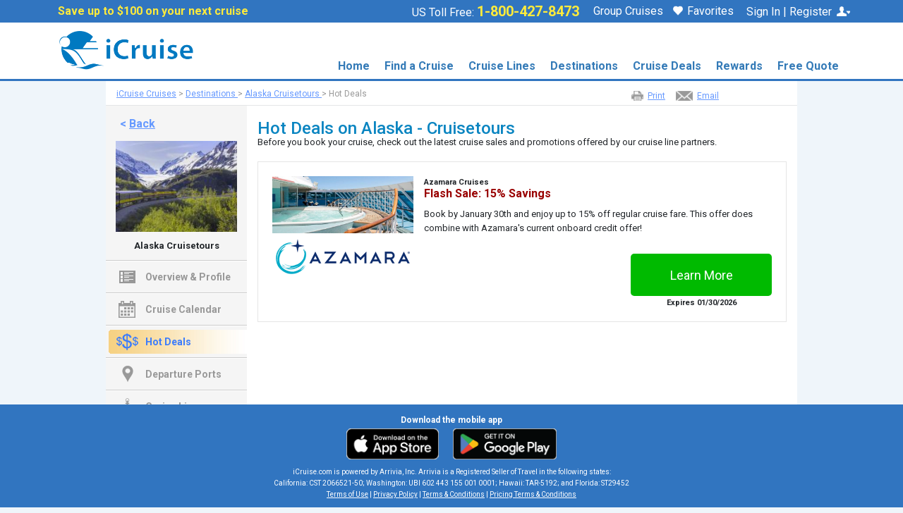

--- FILE ---
content_type: text/html; charset=UTF-8
request_url: https://www.icruise.com/cruises/alaska-cruisetours-hot-deals.html
body_size: 76421
content:

<!DOCTYPE HTML>
<HTML itemscope itemtype="http://schema.org/Corporation" xmlns="http://www.w3.org/1999/xhtml" xmlns:og="http://ogp.me/ns#" xmlns:fb="http://www.facebook.com/2008/fbml" lang="en-us">
<HEAD>
<TITLE>Alaska Cruisetours and Deals on iCruise.com</TITLE>
<META NAME="description" CONTENT="Alaska Cruisetours and Cruise Deals on iCruise.com.  Find Alaska - Cruisetours Cruise Deals and Discounts Online and Save">
<META NAME="keywords" CONTENT="Last Minute Alaska Cruisetours Cruise Deals, Alaska - Cruisetours Cruise Vacation, Alaska - Cruisetours Cruise Deals, Alaska Cruisetours, Alaska - Cruisetours Cruise, Alaska - Cruisetours Deals">
<link rel="canonical" href="https://www.icruise.com/cruises/alaska-cruisetours-hot-deals.html" />
<link rel="alternate" media="only screen and (max-width: 640px)" href="https://m.icruise.com/cruises/alaska-cruisetours-hot-deals.html" />
<link href="/common_library/css/destination-pages.css" rel="stylesheet">
<link href="/common_library/css/combo-pop.css" rel="stylesheet" type="text/css">
<script src="/common_library/js/div_magic.js"></script>
<!-- DOCID: 101906 -->
<script src="/common_library/js/census.js"></script>
<!-- Tealium Start--><script type="text/javascript">
var utag_data = {
    "date": "2026-01-25T03:09:25Z",
    "partner_id": "wmph-01",
    "event_name": "destination_deals",
    "country_code": "US",
    "language_code": "en_US",
    "page_name": "alaska-cruisetours-hot-deals.html",
    "page_type": "Hot Deals",
    "site_section": "Destinations",
    "source_id": "",
    "agent_email": "",
    "agent_first_name": "",
    "agent_last_name": "",
    "agent_phone": "",
    "agent_logged_in": "",
    "agent_user_id": "",
    "customer_email": "",
    "customer_phone": "",
    "customer_country": "",
    "customer_state": "",
    "customer_city": "",
    "customer_zip_code": "",
    "customer_first_name": "null",
    "customer_last_name": "",
    "customer_id": "",
    "customer_gender": "",
    "customer_dob": "",
    "member_id": "",
    "customer_member_class": "",
    "customer_enrollment_date": "",
    "customer_expiration_date": "",
    "customer_status": "",
    "selected_cruise_line": "",
    "search_departure_port": "",
    "search_type": "Cruise",
    "ship_name": "",
    "sail_date_start": "",
    "sail_date_end": "",
    "total_adult_passengers": "0",
    "total_child_passengers": "0",
    "total_infant_passengers": "0",
    "total_senior_passengers": "0",
    "cabin_category": "",
    "cruise_details": "",
    "cruise_special_id": "",
    "displayed_approximate_price": "",
    "total_cruise_duration": "",
    "search_origin": "",
    "sail_id": "",
    "cruise_id": "",
    "search_destination": "Alaska - Cruisetours",
    "product_type": "cruise",
    "margin_value": "",
    "arrivia_member_id": "",
    "arrivia_member_class": "",
    "arrivia_name_id": "",
    "group_type": "",
    "group_name": ""
};
</script><!--tlm--><script>(function(a,b,c,d){a='https://tags.tiqcdn.com/utag/ice/retailcruise/prod/utag.js';b=document;c='script';d=b.createElement(c);d.src=a;d.type='text/java'+c;d.async=true;a=b.getElementsByTagName(c)[0];a.parentNode.insertBefore(d,a);})();</script>

<style>

/*-- responsive header/footer page tweaks --*/

/*-- destinations --*/
#cruiseline-banner .slider { position: absolute; z-index: 1; }
#cruiseline-banner #cruiseline-searchbox { position: relative; z-index: 2; }
#cruiseline-searchbox .search select { height: 20px }
#cruiseline-searchbox .search input[type="submit"] { padding: 0 }

@media (max-width: 831px) {

.rightnavcolumn { display: none }

/*-- destinations --*/
.cruise-page.cruiseline-home {
    width: 100% !important;
    background-image: none !important;
    display: block !important;
    border: none
}
#main-innerpage .cruise-page.cruiseline-home h1, 
.cruise-page.cruiseline-home .rating-content { float: none; display: block; text-align: center }
#cruiseline-banner .slider, #cruiseline-banner .slider img { position: unset; float: none !important; width: 100% !important; height: auto !important }
#cruiseline-banner #cruiseline-searchbox {
    display: none !important;
}
.cruiseline-home #ship-page-content { float: none; width: 100% !important; background-color: white;
    padding: 0 15px;
    -webkit-box-sizing: border-box;
    -moz-box-sizing: border-box;
    box-sizing: border-box; }
.cruiseline-home #ship-page-content .content p { font-size: 150%; line-height: normal }
.cruiseline-home #ship-page-content .content .container { max-width: unset }
.cruiseline-home #ship-page-content .content .container ul.nav.nav-tabs { display: none }

/*SAILPLAN*/
#sailplan-pricing span.noprice + span.from {display:none}
/* scss fixes */ 
ul#left-sidebar-menu { padding-left: 0 }

#ship-left-sidebar ul#left-sidebar-menu,.crumbs ol{
  padding-left:0;
}
</style>

<link rel="shortcut icon" href="https://d23n7ahjfnjotp.cloudfront.net/imgs/icruise-cruises/ic_favicon.ico">
<meta name="viewport" content="width=device-width, initial-scale=1.0, minimum-scale=1, maximum-scale=1">
<link rel="stylesheet" href="https://fonts.googleapis.com/css2?family=Roboto:ital,wght@0,400;0,500;0,700;0,900;1,400;1,500;1,700;1,900&display=swap">
<link rel="stylesheet" href="/css/evature.css">
<link rel="stylesheet" href="/common_library/css/bonusoverlay_stylesheet.css">
<link rel="stylesheet" href="/common_library/css/iframe-bootstrapContainer.css">
<link href="/common_library/css/logins_overlay.css" rel="stylesheet">

<link rel="stylesheet" href="/common_library/css/mobile/forms_repsonsive.css">

<script src="https://code.jquery.com/jquery-3.5.1.min.js" integrity="sha256-9/aliU8dGd2tb6OSsuzixeV4y/faTqgFtohetphbbj0=" crossorigin="anonymous"></script>
<script src="https://code.jquery.com/ui/1.13.1/jquery-ui.min.js" integrity="sha256-eTyxS0rkjpLEo16uXTS0uVCS4815lc40K2iVpWDvdSY=" crossorigin="anonymous"></script>


<!--<link rel="stylesheet" href="https://cdn.jsdelivr.net/npm/bootstrap@4.6.2/dist/css/bootstrap.min.css" integrity="sha384-xOolHFLEh07PJGoPkLv1IbcEPTNtaed2xpHsD9ESMhqIYd0nLMwNLD69Npy4HI+N" crossorigin="anonymous">-->

<link href="https://cdn.jsdelivr.net/npm/bootstrap@5.3.3/dist/css/bootstrap.min.css" rel="stylesheet" integrity="sha384-QWTKZyjpPEjISv5WaRU9OFeRpok6YctnYmDr5pNlyT2bRjXh0JMhjY6hW+ALEwIH" crossorigin="anonymous">


<script src="https://cdn.jsdelivr.net/npm/popper.js@1.16.1/dist/umd/popper.min.js" integrity="sha384-9/reFTGAW83EW2RDu2S0VKaIzap3H66lZH81PoYlFhbGU+6BZp6G7niu735Sk7lN" crossorigin="anonymous"></script>

<!--<script src="https://cdn.jsdelivr.net/npm/bootstrap@4.6.2/dist/js/bootstrap.bundle.min.js" integrity="sha384-Fy6S3B9q64WdZWQUiU+q4/2Lc9npb8tCaSX9FK7E8HnRr0Jz8D6OP9dO5Vg3Q9ct" crossorigin="anonymous"></script>-->

<script src="https://cdn.jsdelivr.net/npm/bootstrap@5.3.3/dist/js/bootstrap.bundle.min.js" integrity="sha384-YvpcrYf0tY3lHB60NNkmXc5s9fDVZLESaAA55NDzOxhy9GkcIdslK1eN7N6jIeHz" crossorigin="anonymous"></script>


<script type="text/javascript" async="" src="/common_library/js/javascript_mobile.js"></script>

<link rel="stylesheet" href="/css/v02/ic_style.css">

<script>
function getRandomOptIn(contentid_array){
    return contentid_array[Math.floor(Math.random()*contentid_array.length)];  
}
var contentid_array = [[88564,49]];
var getContentID = getRandomOptIn(contentid_array);
var ContentID = getContentID[0]; 
var SRCType = getContentID[1];
</script>
<script src="/common_library/js/getOptInOverlay.js"></script><!-- do not change order -->
<script src="/common_library/js/jquery.tools-1.2.7.min.js"></script>
<script src="/common_library/js/jquery.overlay.functions.js"></script>
<script src="/common_library/js/g_javascript_functions.js"></script>
<script src="/common_library/js/dropmenu.js"></script>
<script src="/common_library/js/getOptinOverlayLaunch.js"></script>
<script src="/common_library/js/tealium_utag.js"></script>

<script type="text/javascript" src="https://cdn.jsdelivr.net/npm/moment@2.30.1/moment.min.js"></script>
<script type="text/javascript" src="https://cdn.jsdelivr.net/npm/daterangepicker/daterangepicker.min.js"></script>
<link rel="stylesheet" type="text/css" href="https://cdn.jsdelivr.net/npm/daterangepicker/daterangepicker.css" />

<!-- fb --><script>!function(f,b,e,v,n,t,s){if(f.fbq){return}n=f.fbq=function(){n.callMethod?n.callMethod.apply(n,arguments):n.queue.push(arguments)};if(!f._fbq){f._fbq=n}n.push=n;n.loaded=!0;n.version="2.0";n.queue=[];t=b.createElement(e);t.async=!0;t.src=v;s=b.getElementsByTagName(e)[0];s.parentNode.insertBefore(t,s)}(window,document,"script","https://connect.facebook.net/en_US/fbevents.js");fbq("init","997728137017903");fbq("track","PageView");</script>

<!-- WMPH Login START--> 
<meta name="google-signin-client_id" content="269953698385-6v86oi3a2ojn7c1eifnd2k8tp48i1sa2.apps.googleusercontent.com">
<script src="/common_library/js/WMPHLogin.js"></script> 
<!-- WMPH Login END -->


<!--*** TEMP LINK ***-->
<link rel="stylesheet" href="/common_library/css/responsive_container.css">
<link rel="stylesheet" href="/common_library/css/mobile/css_symbol_signs.css">
<style>
/*-- responsive header/footer page tweaks --*/
#pagetitle_wrapper {margin: 0 auto}
#PhoneNumLink{ display: inline-block!important;}
#nav-ic .phone-login-wrapper .phone-number{margin-top: 0;}

/*ship page content destination page tab fixes */
#ship-page-content.desintation-pages ul.nav {height: 31px;} 

</style>

<script src="/common_library/js/modal-components.js"></script>
<link rel="stylesheet" href="/common_library/css/ir_signin.css">
<link rel="stylesheet" href="/common_library/css/modal-fullscreen.css">
</head>
<body>

<!-- Mega Navigation -->
<div class="header-wrapper" id="nav-ic">


<div class="new-supernav-wrapper">
        <div class="new-supernav-content">
            <a href="#bootstrapGeneralAjax" data-toggle="modal" class="launch_optin" data-bootstrapcontent="/c/getOptInOverlay.php" style="margin: 8px 0 0 12px; display: inline-block; font-weight: 700; color: #ffeb3b;" title="Save up to $100 on your next cruise">Save up to $100 on your next cruise</a>
            <div class="phone-login-wrapper">
                <div class="toll-number">
                    US Toll Free: <a id="PhoneNumLink" class="phone-number phone-conversion" title="Call iCruise" href="tel:1-800-427-8473">1-800-427-8473</a>
                </div>
                <a style="display:inline-block; margin:3px 0 3px 20px;" href="/cruises/group-cruises.html">Group Cruises</a>   
                <a style="display:inline-block; margin:3px 10px;" href="/c/favorites.php" onclick="ga('send','event','Navigation','Utility Nav','My Favorites');">
                <span class="heart-icon"></span>Favorites </a>   
                <div class="dropdown">

                    <!--<a href="#bootstrapContainerLogin" class="bootstrapContainerLogin signinHeaderLink" data-toggle="modal" data-bootstrapContent="/c/p/lgn.php" data-title="Sign In">
                        <span class="drop-text UserLogedInUserName">Sign In | Register</span>
                        <span class="login-icon"></span>
                    </a>-->


                    <a href="javascript:void(0);" onclick="modalcomponent('/common_library/ir_signin.php','#modal-fullscreen')" class="signinHeaderLink" data-bs-toggle="modal" data-bs-target="#modal-fullscreen">
                        <span class="drop-text UserLogedInUserName">Sign In | Register</span>
                        <span class="login-icon"></span>
                    </a>

                    <div class="dropdown-content account">
                        <a href="https://www.icruise.com/c/favorites.php">My Favorites </a>
                        <hr>
                        <a href="https://www.icruise.com/cruises/already-booked.html">Already Booked</a>
                        <hr>
                        <a href="https://icruiserewards.com/reservation-payment">Make a Payment</a>
                        <hr>
                        <ul style="margin-bottom: 0px;">
                            <li class="UserLogedInUserNameLI"><a href="/c/p/Profile.php">My Account </a></li>


                            <!--<li id="loginLI"><a href="#bootstrapContainerLogin" class="bootstrapContainerLogin" data-toggle="modal" data-bootstrapContent="/c/p/lgn.php" data-title="Sign In"> Sign In / Register</a></li>-->

                            <li id="loginLI"><a href="javascript:void(0);" class="bootstrapContainerLogin" onclick="modalcomponent('/common_library/ir_signin.php','#modal-fullscreen')" data-bs-toggle="modal" data-bs-target="#modal-fullscreen"> Sign In / Register</a></li>



                            <li id="logoutLI" style="display: none;"> <a href="javascript:void(0);" onclick="signOut();LogOutFromWMPH(window.location.href)"> Sign Out</a></li>
                        </ul>
                    </div><!-- /dropdown-content -->
                </div><!-- /dropdown -->
            </div><!-- /phone-login-wrapper -->
        </div><!-- /new-supernav-content -->
    </div><!-- /new-supernav-wrapper -->



<div class="header-container">
        <a href="Javascript:doGoBack();" class="back-btn hide-back-button" data-role="none"><span class="back-arrow">?<!-- ASCII Code & # 10094 --></span> Back</a>
        <a title="iCruise.com" href="https://www.icruise.com/"><img src="https://d23n7ahjfnjotp.cloudfront.net/imgs/icruise-cruises/home/icruise-logo-2019a.png" width="196" height="56" class="logo-desktop" style="margin-left: 12px;" alt="iCruise Logo"></a>
        <a title="iCruise.com" href="https://m.icruise.com/"><img src="https://d23n7ahjfnjotp.cloudfront.net/imgs/icruise-cruises/home/icruise-logo-2019a.png" width="196" height="56" class="logo-mobile " alt="iCruise Logo"></a>

        <div class="mobilemenu-container">
            <div class="mob-togglemenu"><span>&#x2630;</span></div>
            <div class="mob-phone"><a class="phone-conversion" href="tel:1-800-427-8473">J</a></div>
        </div>

<div class="nav-wrapper">
            <div class="nav-content">
                <ul class="ul-container">
                    <li class="category-mobilenav-header">
                        <div class="menu-header800"><a href="tel:1-800-427-8473">Call: <span id="contact800Mobile">1-800-427-8473</span></a> <div class="closeX">&#9447;</div></div>
                    </li>
                    <li class="category-title">
                        <a href="/" title="Home">Home</a>
                    </li>
					<li class="category-title">
                        <a href="/c/advanced-cruise-search.php" title="Cruise Finder">Find a Cruise</a>
                        <ul class="megamenu_dropdown-content">
                            <li class="subcategory-title num_categories4"><span class="title-cat">Popular Searches</span>
                                <ul class="list-items">
                                    <li><a href="/c/advanced-cruise-search.php" onclick="ga('send','event','Navigation','Top Nav','Find a Cruise - Advanced Search');">Advanced Search</a></li>
                                    <li><a href="/cruises/destinations.html" onclick="ga('send','event','Navigation','Top Nav','Find a Cruise - Find by Destination');">Search by Destination</a></li>
                                    <li><a href="/cruises/home-port-cruises.html" onclick="ga('send','event','Navigation','Top Nav','Find a Cruise - Find by Depart Port');">Home Port Cruises</a></li>
                                    <li><a href="/cruises/europe-river-cruises.html" onclick="ga('send','event','Navigation','Top Nav','Find a Cruise - River Cruises');">River Cruises</a></li>
                                    <li><a href="/cruise-lines/family-cruises-and-cruising-with-kids.html" onclick="ga('send','event','Navigation','Top Nav','Find a Cruise - Family Cruises');">Family Cruises</a></li>
                                    <li><a href="/cruise-lines/luxury-cruise-lines.html" onclick="ga('send','event','Navigation','Top Nav','Find a Cruise - Luxury Cruises');">Luxury Cruises</a></li>
                                    <li><a href="/promos/holiday-cruises.html" onclick="ga('send','event','Navigation','Top Nav','Find a Cruise - Holiday');" title="View Holiday Cruise Deals">Holiday Cruises</a></li>
                                    <li><a href="/cruise-lines/cruise-lines.html?DescriptorID=6" onclick="ga('send','event','Navigation','Top Nav','Find a Cruise - Small Ship Cruises');">Small Ship Cruises</a></li>
                                    <li><a href="/cruise-lines/singles-cruises.html" onclick="ga('send','event','Navigation','Top Nav','Find a Cruise - Singles Cruises');">Singles Cruises</a></li>
                                    <li><a href="/promos/cl-theme-cruise-deals.html" onclick="ga('send','event','Navigation','Top Nav','Find a Cruise - Theme Cruises');">Theme Cruises</a></li>
                                    <li><a href="/cruises/group-cruises.html" onclick="ga('send','event','Navigation','Top Nav','Find a Cruise - Group Cruises');">Group Cruises</a></li>
                                </ul>
                            </li>
                            <li class="subcategory-title num_categories4"><span class="title-cat">Popular Cruise Ships</span>
                                <ul class="list-items">
									<li><a href="/ships/carnival-cruises-carnival-jubilee-cruise-itineraries.html" onclick="ga('send','event','Navigation','Top Nav','Find a Cruise - Carnival Jubilee');"><span>Carnival Jubilee</span></a></li>                  
<li><a href="/ships/celebrity-cruises-celebrity-ascent-cruise-itineraries.html" onclick="ga('send','event','Navigation','Top Nav','Find a Cruise - Celebrity Ascent');"><span>Celebrity Ascent</span></a></li>
<li><a href="/ships/celebrity-cruises-celebrity-xcel-cruise-itineraries.html" onclick="ga('send','event','Navigation','Top Nav','Find a Cruise - Celebrity Xcel');"><span>Celebrity Xcel</span></a></li>
<li><a href="/ships/disney-cruises-disney-treasure-cruise-itineraries.html" onclick="ga('send','event','Navigation','Top Nav','Find a Cruise - Disney Treasure');"><span>Disney Treasure</span></a></li>
<li><a href="/ships/royal-caribbean-cruises-icon-of-the-seas-cruise-itineraries.html" onclick="ga('send','event','Navigation','Top Nav','Find a Cruise - Icon Of The Seas');"><span>Icon Of The Seas</span></a></li>
<li><a href="/ships/norwegian-cruise-line-norwegian-aqua-cruise-itineraries.html" onclick="ga('send','event','Navigation','Top Nav','Find a Cruise - Norwegian Aqua');"><span>Norwegian Aqua</span></a></li>
<li><a href="/ships/oceania-cruises-allura-cruise-itineraries.html" onclick="ga('send','event','Navigation','Top Nav','Find a Cruise - Oceania Allura');"><span>Oceania Allura</span></a></li>
<li><a href="/ships/regent-seven-seas-cruises-seven-seas-grandeur-cruise-itineraries.html" onclick="ga('send','event','Navigation','Top Nav','Find a Cruise - Seven Seas Grandeur');"><span>Seven Seas Grandeur</span></a></li>
<li><a href="/ships/royal-caribbean-cruises-star-of-the-seas-cruise-itineraries.html" onclick="ga('send','event','Navigation','Top Nav','Find a Cruise - Star Of The Seas');"><span>Star Of The Seas</span></a></li>
<li><a href="/ships/princess-cruises-star-princess-cruise-itineraries.html" onclick="ga('send','event','Navigation','Top Nav','Find a Cruise - Star Princess');"><span>Star Princess</span></a></li>
                                    <li><a href="/ships/all-cruise-ships.html" onclick="ga('send','event','Navigation','Top Nav','Find a Cruise - View all Cruise Ships');"><span class="popular-bold">>> View all Cruise Ships</span></a></li>
                                </ul>
                            </li>
                            <li class="subcategory-title num_categories4"><span class="title-cat">Popular Departure Ports</span>
                                <ul class="list-items">
                                    <li><a href="/cruises/alaska-cruises.html" onclick="ga('send','event','Navigation','Top Nav','Find a Cruise - Cruises from Alaska');">Cruises from Alaska</a></li>
                                    <li><a href="/cruises/cruises-from-baltimore.php" onclick="ga('send','event','Navigation','Top Nav','Find a Cruise - Cruises from Baltimore');">Cruises from Baltimore</a></li>
                                    <li><a href="/cruises/cruises-from-boston.php" onclick="ga('send','event','Navigation','Top Nav','Find a Cruise - Cruises from Boston');">Cruises from Boston</a></li>
                                    <li><a href="/cruises/cruises-from-charleston.php" onclick="ga('send','event','Navigation','Top Nav','Find a Cruise - Cruises from Charleston');">Cruises from Charleston</a></li>
                                    <li><a href="/cruises/cruises-from-fort-lauderdale.php" onclick="ga('send','event','Navigation','Top Nav','Find a Cruise - Cruises from Fort Lauderdale');">Cruises from Fort Lauderdale</a></li>
                                    <li><a href="/cruises/cruises-from-galveston.php" onclick="ga('send','event','Navigation','Top Nav','Find a Cruise - Cruises from Galveston');">Cruises from Galveston</a></li>
                                    <li><a href="/cruises/hawaii-cruises.html" onclick="ga('send','event','Navigation','Top Nav','Find a Cruise - Cruises from Hawaii');">Cruises from Hawaii</a></li>
                                    <li><a href="/cruises/cruises-from-jacksonville.php" onclick="ga('send','event','Navigation','Top Nav','Find a Cruise - Cruises from Jacksonville');">Cruises from Jacksonville</a></li>
                                    <li><a href="/cruises/cruises-from-long-beach.php" onclick="ga('send','event','Navigation','Top Nav','Find a Cruise - Cruises from Long Beach');">Cruises from Long Beach</a></li>
                                    <li><a href="/cruises/cruises-from-los-angeles.php" onclick="ga('send','event','Navigation','Top Nav','Find a Cruise - Cruises from  Los Angeles');">Cruises from Los Angeles</a></li>
                                    <li><a href="/cruises/cruises-from-miami.php" onclick="ga('send','event','Navigation','Top Nav','Find a Cruise - Cruises from Miami');">Cruises from Miami</a></li>
                                </ul>
                            </li>
                            <li class="subcategory-title num_categories4"><span class="title-none"></span>
                                <ul class="list-items">
                                    <li><a href="/cruises/cruises-from-new-jersey.php" onclick="ga('send','event','Navigation','Top Nav','Find a Cruise - Cruises from New Jersey');">Cruises from New Jersey</a></li>
                                    <li><a href="/cruises/cruises-from-new-orleans.php" onclick="ga('send','event','Navigation','Top Nav','Find a Cruise - Cruises from New Orleans');">Cruises from New Orleans</a></li>
                                    <li><a href="/cruises/cruises-from-new-york.php" onclick="ga('send','event','Navigation','Top Nav','Find a Cruise - Cruises from New York');">Cruises from New York</a></li>
                                    <li><a href="/cruises/cruises-from-port-canaveral.php" onclick="ga('send','event','Navigation','Top Nav','Find a Cruise - Cruises from Port Canaveral');">Cruises from Port Canaveral</a></li>
                                    <li><a href="/cruises/cruises-from-san-juan.php" onclick="ga('send','event','Navigation','Top Nav','Find a Cruise - Cruises from Puerto Rico');">Cruises from Puerto Rico</a></li>
                                    <li><a href="/cruises/cruises-from-san-diego.php" onclick="ga('send','event','Navigation','Top Nav','Find a Cruise - Cruises from San Diego');">Cruises from San Diego</a></li>
                                    <li><a href="/cruises/cruises-from-san-francisco.php" onclick="ga('send','event','Navigation','Top Nav','Find a Cruise - Cruises from San Francisco');">Cruises from San Francisco</a></li>
                                    <li><a href="/cruises/cruises-from-seattle.php" onclick="ga('send','event','Navigation','Top Nav','Find a Cruise - Cruises from Seattle');">Cruises from Seattle</a></li>
                                    <li><a href="/cruises/cruises-from-tampa.php" onclick="ga('send','event','Navigation','Top Nav','Find a Cruise - Cruises from Tampa');">Cruises from Tampa</a></li>
                                    <li><a href="/cruises/cruises-from-vancouver.php" onclick="ga('send','event','Navigation','Top Nav','Find a Cruise - Cruises from Vancouver');">Cruises from Vancouver</a></li>
                                    <li><a href="/cruises/cruises-from-west-palm-beach.php" onclick="ga('send','event','Navigation','Top Nav','Find a Cruise - Cruises from West Palm Beach');">Cruises from W. Palm Beach</a></li>
                                    <li><a href="/cruises/cruise-ports-of-call-alphabetical.html" class="popular-bold" onclick="ga('send','event','Navigation','Top Nav','Find a Cruise - View all Departure Ports');">>> View all Departure Ports</a></li>
                                </ul>
                            </li>
                        </ul>
                    </li>



                    <li class="category-title">
                        <a href="/cruise-lines/cruise-lines.html" title="View All Cruise Lines">Cruise Lines</a>

                    <ul class="megamenu_dropdown-content">
                            <li class="subcategory-title num_categories4"><span class="title-cat">Ocean Cruise Lines</span>
                                <ul class="list-items">
                                            <li><a href="/cruise-lines/atlas-ocean-voyages.html" onclick="ga('send','event','Navigation','Top Nav','Cruise Lines - Atlas Cruises');" title="View Atlas Ocean Voyages"><span>Atlas Ocean Voyages</span></a></li> 

<a href="/cruise-lines/aurora-expeditions.html" onclick="ga('send','event','Navigation','Top Nav','Cruise Lines - Aurora Expeditions');" title="View Aurora Expeditions Voyages"><span>Aurora Expeditions</span></a>
                                            <li><a href="/cruise-lines/azamara-club-cruises.html" onclick="ga('send','event','Navigation','Top Nav','Cruise Lines - Azamara Club Cruises');" title="View Azamara Club Cruises">Azamara Club Cruises</a></li> 
                                            <li><a href="/cruise-lines/carnival-cruises.html" onclick="ga('send','event','Navigation','Top Nav','Cruise Lines - Carnival Cruises');" title="View Carnival Cruises"><span class="popular-bold">Carnival Cruises</a></li> 
                                            <li><a href="/cruise-lines/celebrity-cruises.html" onclick="ga('send','event','Navigation','Top Nav','Cruise Lines - Celebrity Cruises');" title="View Celebrity Cruises"><span class="popular-bold">Celebrity Cruises</a></li> 
                                            <li><a href="/cruise-lines/celestyal-cruises.html" onclick="ga('send','event','Navigation','Top Nav','Cruise Lines - Celestyal Cruises');" title="View Celestyal Cruises">Celestyal Cruises</a></li> 
                                            <li><a href="/cruise-lines/costa-cruises.html" onclick="ga('send','event','Navigation','Top Nav','Cruise Lines - Costa Cruises');" title="View Costa Cruises">Costa Cruises</a></li> 
                                            <li><a href="/cruise-lines/cunard-line.html" onclick="ga('send','event','Navigation','Top Nav','Cruise Lines - Cunard Line');" title="View Cunard Line Cruises">Cunard Line</a></li>

<li><a href="/cruise-lines/crystal-cruises.html" onclick="ga('send','event','Navigation','Top Nav','Cruise Lines - Crystal Cruises');" title="View Crystal Cruises">Crystal Cruises</a></li>
 
                                            <li><a href="/cruise-lines/disney-cruises.html" class="popular-bold" onclick="ga('send','event','Navigation','Top Nav','Cruise Lines - Disney Cruises');" title="View Disney Cruises">Disney Cruises</a></li>
<li><a href="/cruise-lines/emerald-waterways.html" onclick="ga('send','event','Navigation','Top Nav','Cruise Lines - Emerald Cruises');" title="View Emerald Cruises">Emerald Cruises</a></li> 
                                            <li><a href="/cruise-lines/explora-journeys.html" onclick="ga('send','event','Navigation','Top Nav','Cruise Lines - Explora Journeys');" title="View Explora Journeys Cruises"><span>Explora Journeys</span></a></li>
                                            <li><a href="/cruise-lines/holland-america-line.html" class="popular-bold" onclick="ga('send','event','Navigation','Top Nav','Cruise Lines - Holland America Line');" title="View Holland America Line Cruises">Holland America Line</a></li> 
                                </ul>
                            </li>
                            <li class="subcategory-title num_categories4"><span class="title-none"></span>
                                <ul class="list-items">
                                            <li><a href="/cruise-lines/hurtigruten-cruise-line.html" onclick="ga('send','event','Navigation','Top Nav','Cruise Lines - Hurtigruten Norway');" title="View Hurtigruten Norway">Hurtigruten Norway</a></li> 

<li><a href="/cruise-lines/hx-hurtigruten-expeditions.html" onclick="ga('send','event','Navigation','Top Nav','Cruise Lines - HX Hurtigruten Expeditions');" title="View HX Hurtigruten Expeditions"><span>HX Hurtigruten Expeditions</span></a></li>

                                            <li><a href="/cruise-lines/lindblad-expeditions.html" onclick="ga('send','event','Navigation','Top Nav','Cruise Lines - Lindblad Expeditions');" title="View Lindblad Expeditions Cruises">Lindblad Expeditions</a></li>
                                            <li><a href="/cruise-lines/msc-cruises.html" class="popular-bold" onclick="ga('send','event','Navigation','Top Nav','Cruise Lines - MSC Cruise');" title="View MSC Cruises">MSC Cruises</a></li> 
                                            <li><a href="/cruise-lines/norwegian-cruise-line.html" class="popular-bold" onclick="ga('send','event','Navigation','Top Nav','Cruise Lines - Norwegian Cruise Line');" title="View Norwegian Cruise Line">Norwegian Cruise Line</a></li> 
                                            <li><a href="/cruise-lines/oceania-cruises.html" class="popular-bold" onclick="ga('send','event','Navigation','Top Nav','Cruise Lines - Oceania Cruises');" title="View Oceania Cruises">Oceania Cruises</a></li> 
                                            <li><a href="/cruise-lines/paul-gauguin-cruises.html" onclick="ga('send','event','Navigation','Top Nav','Cruise Lines - Paul Gauguin Cruises');" title="View Paul Gauguin Cruises">Paul Gauguin Cruises</a></li> 
                                            <li><a href="/cruise-lines/ponant-cruises.html" onclick="ga('send','event','Navigation','Top Nav','Cruise Lines - Ponant Cruises');" title="View Ponant Cruises">Ponant Cruises</a></li> 
                                            <li><a href="/cruise-lines/princess-cruises.html" class="popular-bold" onclick="ga('send','event','Navigation','Top Nav','Cruise Lines - Princess Cruises');" title="View Princess Cruises">Princess Cruises</a></li> 
                                            <li><a href="/cruise-lines/quark-expeditions.html" onclick="ga('send','event','Navigation','Top Nav','Cruise Lines - Quark Expeditions');" title="View Quark Expeditions Cruises">Quark Expeditions</a></li> 
                                            <li><a href="/cruise-lines/regent-seven-seas-cruises.html" class="popular-bold" onclick="ga('send','event','Navigation','Top Nav','Cruise Lines - Regent Seven Seas Cruises');" title="View Regent Seven Seas Cruises">Regent Seven Seas Cruises</a></li>                         
                                </ul>
                            </li>
                            <li class="subcategory-title num_categories4"><span class="title-none"></span>
                                <ul class="list-items">
<li><a href="/cruise-lines/ritz-carlton-yacht-cruises.html" onclick="ga('send','event','Navigation','Top Nav','Cruise Lines - The Ritz-Carlton Yacht Collection');" title="View  The Ritz-Carlton Yacht Collection">The Ritz-Carlton Yacht Collection</a></li> 
                                            <li><a href="/cruise-lines/royal-caribbean-cruises.html" class="popular-bold" onclick="ga('send','event','Navigation','Top Nav','Cruise Lines - Royal Caribbean Cruises');" title="View Royal Caribbean Cruises">Royal Caribbean Cruises</a></li> 
<li><a href="/cruise-lines/scenic-cruises.html" onclick="ga('send','event','Navigation','Top Nav','Cruise Lines - Scenic Cruises');" title="View Scenic Cruises">Scenic Cruises</a></li> 
                                            <li><a href="/cruise-lines/sea-dream-yacht-club.html" onclick="ga('send','event','Navigation','Top Nav','Cruise Lines - Sea Dream Yacht Club');" title="View Sea Dream Yacht Club Cruises">Sea Dream Yacht Club</a></li> 
                                            <li><a href="/cruise-lines/seabourn-cruises.html" onclick="ga('send','event','Navigation','Top Nav','Cruise Lines - Seabourn Cruises');" title="View Seabourn Cruises">Seabourn Cruises</a></li> 
                                            <li><a href="/cruise-lines/silversea-cruises.html" onclick="ga('send','event','Navigation','Top Nav','Cruise Lines - Silversea Cruises');" title="View Silversea Cruises">Silversea Cruises</a></li> 
                                            <li><a href="/cruise-lines/star-clipper-cruises.html" onclick="ga('send','event','Navigation','Top Nav','Cruise Lines - Star Clipper Cruises');" title="View Star Clipper Cruises">Star Clipper Cruises</a></li> 
                                            <li><a href="/cruise-lines/un-cruise-adventures.html" onclick="ga('send','event','Navigation','Top Nav','Cruise Lines - Un-Cruise Adventures');" title="View Un-Cruise Adventures Cruises">Un-Cruise Adventures</a></li> 

                                            <li><a href="/cruise-lines/victory-cruise-lines.html" onclick="ga('send','event','Navigation','Top Nav','Cruise Lines - Victory Cruise Lines');" title="View Victory Cruise Lines">Victory Cruise Lines</a></li> 
                                        
                                            <li><a href="/cruise-lines/viking-oceans.html" onclick="ga('send','event','Navigation','Top Nav','Cruise Lines - Viking Oceans');" title="View Viking Oceans Cruises">Viking Oceans</a></li> 
                                            <li><a href="/cruise-lines/virgin-voyages.html" onclick="ga('send','event','Navigation','Top Nav','Cruise Lines - Virgin Voyages');" title="View Virgin Voyages Cruises">Virgin Voyages</a></li> 
                                            <li><a href="/cruise-lines/windstar-cruises.html" onclick="ga('send','event','Navigation','Top Nav','Cruise Lines - Windstar Cruises');" title="View Windstar Cruises">Windstar Cruises</a></li>     
                                </ul>
                            </li>
                            <li class="subcategory-title num_categories4"><span class="title-cat">River Cruise Lines</span>
                                <ul class="list-items">
                                            <li><a href="/cruise-lines/ama-waterways.html" onclick="ga('send','event','Navigation','Top Nav','Cruise Lines - AMA Waterways');" title="View AMA Waterways Cruises">AMA Waterways</a></li> 
                                            <li><a href="/cruise-lines/american-cruise-lines.html" onclick="ga('send','event','Navigation','Top Nav','Cruise Lines - American Cruise Lines');" title="View American Cruise Lines Cruises">American Cruise Lines</a></li> 
                                           
                                            <li><a href="/cruise-lines/avalon-waterways.html" onclick="ga('send','event','Navigation','Top Nav','Cruise Lines - Avalon Waterways');" title="View Avalon Waterways Cruises">Avalon Waterways</a></li> 
                                             
                                     
                                            <li><a href="/cruise-lines/tauck-tours.html" onclick="ga('send','event','Navigation','Top Nav','Cruise Lines - Tauck River Cruises');" title="View Tauck River Cruises">Tauck River Cruises</a></li> 
                                            <li><a href="/cruise-lines/uniworld-boutique-river-cruises.html" onclick="ga('send','event','Navigation','Top Nav','Cruise Lines - Uniworld Boutique River Cruises');" title="View Uniworld Boutique River Cruises">Uniworld Boutique River Cruises</a></li> 
                                            <li><a href="/cruise-lines/viking-river-cruises.html" onclick="ga('send','event','Navigation','Top Nav','Cruise Lines - Viking River Cruises');" title="View Viking River Cruises">Viking River Cruises</a></li>                         
                                </ul>
                            </li>
                        </ul>

                    </li>

                    <li class="category-title">
                        <a href="/cruises/destinations.html" title="Cruise Destinations">Destinations</a>

                        <ul class="megamenu_dropdown-content">
                            <li class="subcategory-title num_categories4"><span class="title-cat">Worldwide Destinations</span>
                                <ul class="list-items">
<li><a href="/cruises/africa-cruises.html" onclick="ga('send','event','Navigation','Top Nav','Destinations - Africa');" title="View Africa Cruises">Africa Cruises</a>
                                    <li><a href="/cruises/alaska-cruises.html" class="popular-bold" onclick="ga('send','event','Navigation','Top Nav','Destinations - Alaska');" title="View Alaska Cruises">Alaska Cruises</a></li>
                                    <li><a href="/cruises/alaska-cruisetours.html" onclick="ga('send','event','Navigation','Top Nav','Destinations - Alaska Cruisetours');" title="View Alaska Cruisetours Cruises">Alaska Cruisetours</a></li>
                                    <li><a href="/cruises/antarctica-cruises.html" onclick="ga('send','event','Navigation','Top Nav','Destinations - Antarctica');" title="View Antarctica Cruises">Antarctica Cruises</a></li>
                                    <li><a href="/cruises/arctic-cruises.html" onclick="ga('send','event','Navigation','Top Nav','Destinations - Arctic');" title="View Arctic Cruises">Arctic Cruises</a></li>
                                    <li><a href="/cruises/asia-cruises.html" onclick="ga('send','event','Navigation','Top Nav','Destinations - Asia ');" title="View Asia Cruises">Asia Cruises</a></li>
                                    <li><a href="/cruises/atlantic-coastal-cruises.html" onclick="ga('send','event','Navigation','Top Nav','Destinations - Atlantic Coastal');" title="View Atlantic Coastal Cruises">Atlantic Coastal Cruises</a></li>
                                    <li><a href="/cruises/australia-cruises.html" onclick="ga('send','event','Navigation','Top Nav','Destinations - Australia / New Zealand');" title="View Australia / New Zealand Cruises">Australia / New Zealand Cruises</a></li>
                                    <li><a href="/cruises/bahamas-cruises.html" class="popular-bold" onclick="ga('send','event','Navigation','Top Nav','Destinations - Bahamas');" title="View Bahamas Cruises">Bahamas Cruises</a></li>
                                    <li><a href="/cruises/baja-mexico-cruises.html" onclick="ga('send','event','Navigation','Top Nav','Destinations - Baja Mexico');" title="View Baja Mexico Cruises">Baja Mexico Cruises</a></li>
                                    <li><a href="/cruises/baltic-sea-cruises.html" onclick="ga('send','event','Navigation','Top Nav','Destinations - Baltic Sea');" title="View Baltic Sea Cruises">Baltic Sea Cruises</a></li>
                                </ul>
                            </li>
                            <li class="subcategory-title num_categories4"><span class="title-none"></span>
                                <ul class="list-items">
<li><a href="/cruises/bermuda-cruises.html" class="popular-bold" onclick="ga('send','event','Navigation','Top Nav','Destinations - Bermuda');" title="View Bermuda Cruises">Bermuda Cruises</a>
                                    <li><a href="/cruises/black-sea-cruises.html" onclick="ga('send','event','Navigation','Top Nav','Destinations - Black Sea');" title="View Black Sea Cruises">Black Sea Cruises</a></li>
                                    <li><a href="/cruises/british-isles-cruises.html" onclick="ga('send','event','Navigation','Top Nav','Destinations - British Isles');" title="View British Isles Cruises">British Isles Cruises</a></li>
                                    <li><a href="/cruises/canada-new-england-cruises.html" class="popular-bold" onclick="ga('send','event','Navigation','Top Nav','Destinations - Canada / New England');" title="View Canada / New England Cruises">Canada / New England Cruises</a></li>
                                    <li><a href="/cruises/caribbean-cruises.html" class="popular-bold" onclick="ga('send','event','Navigation','Top Nav','Destinations - Caribbean');" title="View Caribbean Cruises">Caribbean Cruises</a></li>
                                    <li><a href="/cruises/costa-rica-cruises.html" onclick="ga('send','event','Navigation','Top Nav','Destinations - Costa Rica');" title="View Costa Rica Cruises">Costa Rica Cruises</a></li>
                                    <li><a href="/cruises/cruise-to-nowhere-cruises.html" onclick="ga('send','event','Navigation','Top Nav','Destinations - Cruises to Nowhere');" title="View Cruises to Nowhere">Cruises to Nowhere</a></li>
                                    <li><a href="/cruises/eastern-caribbean-cruises.html" onclick="ga('send','event','Navigation','Top Nav','Destinations - Eastern Caribbean');" title="View Eastern Caribbean Cruises">Eastern Caribbean Cruises</a></li>
                                    <li><a href="/cruises/europe-cruises.html" class="popular-bold" onclick="ga('send','event','Navigation','Top Nav','Destinations - Europe');" title="View Europe Cruises">Europe Cruises</a></li>
                                    <li><a href="/cruises/europe-river-cruises.html" onclick="ga('send','event','Navigation','Top Nav','Destinations - Europe River Cruises');" title="View Europe River Cruises">Europe River Cruises</a></li>
                                </ul>
                            </li>
                            <li class="subcategory-title num_categories4"><span class="title-none"></span>
                                <ul class="list-items">
<li><a href="/cruises/galapagos-cruises.html" onclick="ga('send','event','Navigation','Top Nav','Destinations - Galapagos Islands');" title="View Galapagos Islands Cruises">Galapagos Islands Cruises</a></li>
                                    <li><a href="/cruises/greek-isles-cruises.html" onclick="ga('send','event','Navigation','Top Nav','Destinations - Greek Islands');" title="View Greek Islands Cruises">Greek Islands Cruises</a></li>
                                    <li><a href="/cruises/hawaii-cruises.html" class="popular-bold" onclick="ga('send','event','Navigation','Top Nav','Destinations - Hawaii Cruises');" title="View Hawaii Cruises">Hawaii Cruises</a></li>
                                    <li><a href="/cruises/mediterranean-cruises.html" onclick="ga('send','event','Navigation','Top Nav','Destinations - Mediterranean');" title="View Mediterranean Cruises">Mediterranean Cruises</a></li>
                                    <li><a href="/cruises/mexico-cruises.html" onclick="ga('send','event','Navigation','Top Nav','Destinations - Mexico');" title="View Mexico Cruises"><span class="popular-bold">Mexico Cruises</a></li>
                                    <li><a href="/cruises/middle-east-cruises.html" onclick="ga('send','event','Navigation','Top Nav','Destinations - Middle East');" title="View Middle East Cruises">Middle East Cruises</a></li>
                                    <li><a href="/cruises/alaska-northbound-cruises.html" onclick="ga('send','event','Navigation','Top Nav','Destinations - Northbound Alaska');" title="View Northbound Alaska Cruises">Northbound Alaska Cruises</a></li>
                                    <li><a href="/cruises/northern-europe-cruises.html" onclick="ga('send','event','Navigation','Top Nav','Destinations - Northern Europe');" title="View Northern Europe Cruises">Northern Europe Cruises</a></li>
                                    <li><a href="/cruises/norwegian-fjords-cruises.html" onclick="ga('send','event','Navigation','Top Nav','Destinations - Norwegian Fjords');" title="View Norwegian Fjords Cruises">Norwegian Fjords Cruises</a></li>
                                    <li><a href="/cruises/pacific-northwest-cruises.html" onclick="ga('send','event','Navigation','Top Nav','Destinations - Pacific Northwest');" title="View Pacific Northwest Cruises">Pacific Northwest Cruises</a></li>
                                    <li><a href="/cruises/panama-canal-cruises.html" class="popular-bold" onclick="ga('send','event','Navigation','Top Nav','Destinations - Panama Canal');" title="View Panama Canal Cruises">Panama Canal Cruises</a></li>
                                </ul>
                            </li>
                            <li class="subcategory-title num_categories4"><span class="title-none"></span>
                                <ul class="list-items">
<li><a href="/cruises/south-america-cruises.html" onclick="ga('send','event','Navigation','Top Nav','Destinations - South America');" title="View South America Cruises">South America Cruises</a></li>
                                    <li><a href="/cruises/south-pacific-cruises.html" onclick="ga('send','event','Navigation','Top Nav','Destinations - South Pacific');" title="View South Pacific Cruises">South Pacific Cruises</a></li>
                                    <li><a href="/cruises/alaska-southbound-cruises.html" onclick="ga('send','event','Navigation','Top Nav','Destinations - Southbound Alaska');" title="View Southbound Alaska Cruises">Southbound Alaska Cruises</a></li>
                                    <li><a href="/cruises/southern-caribbean-cruises.html" onclick="ga('send','event','Navigation','Top Nav','Destinations - Southern Caribbean');" title="View Southern Caribbean Cruises">Southern Caribbean Cruises</a></li>
                                    <li><a href="/cruises/transatlantic-cruises.html" class="popular-bold" onclick="ga('send','event','Navigation','Top Nav','Destinations - Transatlantic');" title="View Transatlantic Cruises">Transatlantic Cruises</a></li>
                                    <li><a href="/cruises/transpacific-cruises.html" onclick="ga('send','event','Navigation','Top Nav','Destinations - Transpacific');" title="View Transpacific Cruises">Transpacific Cruises</a></li>
                                    <li><a href="/cruises/us-river-cruises.html" onclick="ga('send','event','Navigation','Top Nav','Destinations - United States River Cruises');" title="View United States River Cruises">United States River Cruises</a></li>
                                    <li><a href="/cruises/western-caribbean-cruises.html" onclick="ga('send','event','Navigation','Top Nav','Destinations - Western Caribbean');" title="View Western Caribbean Cruises">Western Caribbean Cruises</a></li>
                                    <li><a href="/cruises/western-europe-cruises.html" onclick="ga('send','event','Navigation','Top Nav','Destinations - Western Europe');" title="View Western Europe Cruises">Western Europe Cruises</a></li>
                                    <li><a href="/cruises/world-cruises.html" onclick="ga('send','event','Navigation','Top Nav','Destinations - World Cruises');" title="View World Cruises">World Cruises</a></li>
                                </ul>
                            </li>
                        </ul>
                    </li>
                    <li class="category-title">
                        <a href="/promos/cl-cruise-deals.html" title="View Cruise Deals">Cruise Deals</a>
                        <ul class="megamenu_dropdown-content dropdown-small">
                            <li class="subcategory-title">
                                <ul class="list-items">
                                    <li><a href="/promos/cl-cruise-deals.html" title="View Cruise Only Deals">Our Best Cruise Deals</a></li>
                                    <li><a href="/promos/cl-last-minute-cruises.html" title="View Last Minute Cruise Deals">Last Minute Cruise Deals</a></li>
                                    <li><a href="/promos/cl-alaska-cruise-deals.html" title="View Alaska Cruise Deals">Alaska Cruise Deals</a></li>
                                    <li><a href="/promos/cl-luxury-cruises.html" title="View Luxury Cruise Deals">Luxury Cruise Deals</a></li>

                                    <!-- <li><a href="/promos/cl-cruise-vacation-packages.html" title="View Cruise + Land Value Deals">Cruise + Land Value Deals</a></li> -->
                                    <li><a href="/promos/holiday-cruises.html"  title="View Holiday Cruise Deals">Holiday Cruise Deals</a></li>
                                    <li><a href="/promos/military-cruise-deals.html"  title="View Military Cruise Deals">Military Cruise Deals</a></li>
                                </ul>
                            </li>
                        </ul>
                    </li>
                    <li class="category-title">
                        <a href="/promos/icruise-travel-rewards.html?navigation=top_nav-rewards" title="iCruise Rewards">Rewards</a>
                    </li>
                    <li class="category-title" style="display: none;">
                        <a href="/about/aboutus.html" title="About Us">About Us</a>
                        <ul class="megamenu_dropdown-content">
                            <li class="subcategory-title num_categories3"><span class="title-cat">About iCruise</span>
                                <ul class="list-items">
                                    <li><a href="/about/aboutus.html" title="Why Choose iCruise">Why Choose iCruise</a></li>
                                    <li><a href="/about/awards.html" title="Awards and Achievements">Awards</a></li>
                                    <li><a href="/about/credentials.html" title="Our Credentials">Credentials</span></a></li>
                                    <li><a href="/about/endorsements.html" title="Endorsements">Endorsements</a></li>
                                    <li><a href="/about/company-history.html" title="History">History</a></li>
                                </ul>
                            </li>
                            <li class="subcategory-title num_categories3"><span class="title-cat">Follow Us</span>
                                <ul class="list-items">
                                    <li><a href="https://www.facebook.com/icruisetravel/" target="_blank" title="iCruise on Facebook">Facebook</a></li>
                                    <li><a href="https://www.instagram.com/icruise/" target="_blank" title="iCruise on Instagram">Instagram</a></li>
                                    <li><a href="https://www.youtube.com/user/iCruiseBecause/" target="_blank" title="iCruise on YouTube">YouTube</a></li>
                                    <li><a href="/blog/cruise-blog.html" title="iCruise Blog">iCruise Blog</a></li>
                                    <li><a href="https://twitter.com/iCruise" target="_blank" title="Follow iCruise on Twitter">Twitter</a></li>
                                </ul>
                            </li>
                            <li class="subcategory-title num_categories3"><span class="title-cat">Contact Us</span>
                                <ul class="list-items">
                                    <li><a href="/c/contactus.php" title="Email iCruise">Email iCruise</a></li>
                                    <li><a href="/cruises/already-booked.html" title="Already Booked">Already Booked</a></li>
                                    <li><a href="https://icruiserewards.com/reservation-payment" title="Make a Payment">Make a Payment</a></li>
                                    <li><a href="/about/employment.html" title="Employment">Employment</a></li>
                                </ul>
                            </li>
                            <li class="subcategory-title num_categories3"><span class="title-none"></span>
                                <ul class="list-items">
                                    <li><div style="width:200;" class="trustpilot-widget" data-locale="en-US" data-template-id="53aa8912dec7e10d38f59f36" data-businessunit-id="5978d7ba0000ff0005a77cbe" data-style-height="150px" data-style-width="100%" data-theme="light" data-stars="5" data-schema-type="Organization" style="position: relative;"><iframe frameborder="0" scrolling="no" title="Customer reviews powered by Trustpilot" loading="auto" src="https://widget.trustpilot.com/trustboxes/53aa8912dec7e10d38f59f36/index.html?templateId=53aa8912dec7e10d38f59f36&businessunitId=5978d7ba0000ff0005a77cbe#locale=en-US&styleHeight=150px&styleWidth=100%25&theme=light&stars=5&schemaType=Organization" style="position: relative; height: 150px; width: 100%; border-style: none; display: block; overflow: hidden;"></iframe></div></li>  
                                </ul>
                            </li>
                        </ul>
                    </li>

                    <li class="category-title li-menuheader">
                       <a href="/c/favorites.php">Favorites <span class="FavCountSpanNonIndex"></span></a>
                    </li>
                    <li class="category-title">
                        <a href="https://www.icruise.com/c/cruise-quote.php" title="Free Quote">Free Quote</a>
                        <ul class="megamenu_dropdown-content dropdown-small right-margin">
                            <li class="subcategory-title">
                                <ul class="list-items">
                                    <li><a href="https://www.icruise.com/c/cruise-quote.php">Quote for 1 - 4 Cabins</a></li>
                                    <li><a href="https://www.icruise.com/cruises/group-cruises.html">Group Cruise Quote</a></li>
                                </ul>
                            </li>
                        </ul>
                    </li>
                    <li class="category-title li-menuheader">
                        <ul class="accountLI">
                            <li id="mMyAccountLI">
                                <a href="/c/p/Profile.php">My Account</a>
                            </li>
                            <li id="mloginLI">
                                <a href="/cm/lgn.php?returnUrl=http://localm.icruise.com/about/icruise-rewards.html"> Sign In</a>
                            </li>
                            <li id="mlogoutLI"> 
                                <a href="javascript:void(0);" onclick="signOut();LogOutFromWMPH(window.location.href)"> Sign Out</a> 
                            </li>
                        </ul>
                    </li>




    <li class="category-title li-menuheader">
        <div class="value-submenu">
            <ul>   
                <li>Cruise Line Direct Pricing</li> 
                <li>No Booking Fees</li>
                <li>Best Value Guarantee!</li>
            </ul>  




<!-- TrustBox widget - Carousel -->
            <div class="trustpilot-widget" data-locale="en-US" data-template-id="53aa8912dec7e10d38f59f36" data-businessunit-id="5978d7ba0000ff0005a77cbe" data-style-height="150px" data-style-width="100%" data-theme="light" data-stars="5" data-schema-type="Organization"><iframe frameborder="0" scrolling="no" title="Customer reviews powered by Trustpilot" src="https://widget.trustpilot.com/trustboxes/53aa8912dec7e10d38f59f36/index.html?templateId=53aa8912dec7e10d38f59f36&businessunitId=5978d7ba0000ff0005a77cbe#locale=en-US&styleHeight=150px&styleWidth=100%25&theme=light&stars=5&schemaType=Organization" style="position: relative; height: 150px; width: 100%; border-style: none; display: block; overflow: hidden;"></iframe></div>
            <!-- End TrustBox widget -->'
        </div>
    </li>






                </ul>
            </div>
        </div>

    </div>
</div>
<!-- /Mega Navigation -->

<!--@@VendorAdvisory@@-->


<!-- BODY: BEGIN -->
<div id="main-innerpage" class="ic generalbodycontent profilePages">


<style>
#ship-left-sidebar ul#left-sidebar-menu { padding-left:0; }
#breadcrumbs .bc-tools a { height: 14px; margin-top: 3px; margin-bottom: 3px; }
#breadcrumbs .elfsight { float: right; width: 81px; height: 16px; margin: 1px 0 3px 15px; }
#breadcrumbs .elfsight * { display: flex; font-size: 12px; color: #6699ff; text-decoration: underline; }
#breadcrumbs2 ol { list-style: none; margin: 0; padding: 0; }
#breadcrumbs2 li { display: inline; }
</style>
<div id="breadcrumbs" class="crumbs" style="width: unset !important; max-width: unset !important; float: unset !important; margin: 0 !important; padding: 11px 15px 9px; line-height: 1; background-color: white;">
    <div class="bc-tools">
        <div class="elfsight-app-6deadea9-bfce-42a5-a2f3-9a8612fe9dfa elfsight" data-elfsight-app-lazy></div>
        <a id="emailtoafriend" data-bs-toggle="modal" class="bootstrapContainer" href="#bootstrapContainer" data-framewidth="430" data-frameheight="500" data-title="Email This Page to a Friend" data-bootstrapcontent="/c/email-this-page2.php">Email</a>
        <a id="printerfriendly" href="#" onclick="window.print();">Print</a><!-- The print page link is being overridden when on the Sail plan page itinerary-detail.php #1249 -->
    </div>

<script>
$(document).ready(function(){
let total = $("#breadcrumbs2 ol li").length;
for(let x=0;x<total;x++){
 $('#breadcrumbs2 ol li:eq(' + x + ') meta').attr('content',x+1);
}
});
</script>

<div id="breadcrumbs2" class="crumbs">
    <ol vocab="https://schema.org/" typeof="BreadcrumbList">
      <li property="itemListElement" typeof="ListItem">
        <a property="item" typeof="WebPage" href="https://www.icruise.com/">
          <span property="name">iCruise Cruises</span></a>
        <meta property="position" content="">
      </li>
      >
     <li property="itemListElement" typeof="ListItem">
                             <a property="item" typeof="WebPage" href="https://www.icruise.com/cruises/destinations.html">
                                <span property="name"> Destinations</span>
                             </a>
                                <meta property="position" content="2"> &gt;
                             </li> <li property="itemListElement" typeof="ListItem">
                     <a property="item" typeof="WebPage" href="https://www.icruise.com/cruises/alaska-cruisetours.html">
                        <span property="name">Alaska Cruisetours</span>
                     </a>
                        <meta property="position" content="3"> &gt; 
                    </li> <li property="itemListElement" typeof="ListItem"><span property="name">Hot Deals</span><meta property="position" content=""></li>
    </ol>
</div>

</div><!-- /#breadcrumbs -->
<!-- bS bootstrapContainerLogin Overlay --><div class="modal fade bootmodal_lgnpass" id="bootstrapContainerLogin" role="dialog"><div class="modal-dialog"><div class="modal-content"><div class="modal-header"><button type="button" class="close" data-dismiss="modal">x</button><div class="modal-title"></div></div><div class="modal-body"></div><div class="modal-footer"><button type="button" class="btn btn-default" data-dismiss="modal">Close</button></div></div></div></div><!-- bS bootstrapContainerLogin Overlay --><link rel="stylesheet" href="/common_library/css/cruiseline_style.css"><link rel="stylesheet" href="/common_library/css/cruiseline_search_style.css"><link rel="stylesheet" href="/common_library/css/sidebar.css"><div id="ship-left-sidebar">
<a id="back-link" href="javascript:void(0);" onclick="history.back();">< <label>Back</label></a><img id="left-sidebar-img" src="https://d23n7ahjfnjotp.cloudfront.net/imgs/6/dest_55_1280x960-shutterstock_2245155483_200x150.jpg" width="172" alt="Alaska Cruisetours" title="Alaska Cruisetours" class="destinations"><p class="destinations">Alaska Cruisetours</p><ul id="left-sidebar-menu" class="royal-carribean">
<li ><a href="/cruises/alaska-cruisetours.html" title=" Overview & Profile" style="background: url('https://d23n7ahjfnjotp.cloudfront.net/imgs/cc/v02/icon_cruiselines_overview.png') top left no-repeat;">Overview & Profile</a></li>
<li ><a href="/cruises/alaska-cruisetours-calendar.html" title=" Cruise Calendar" style="background: url('https://d23n7ahjfnjotp.cloudfront.net/imgs/cc/v02/holiday.png') top left no-repeat;">Cruise Calendar</a></li>
<li  class="active"><a href="/cruises/alaska-cruisetours-hot-deals.html" title=" Hot Deals" style="background: url('https://d23n7ahjfnjotp.cloudfront.net/imgs/cc/v02/hot-deals.png') top left no-repeat;">Hot Deals</a></li>
<li ><a href="/cruises/alaska-cruisetours-departure-ports.html" title=" Departure Ports" style="background: url('https://d23n7ahjfnjotp.cloudfront.net/imgs/cc/v02/departure-ports.png') top left no-repeat;">Departure Ports</a></li>
<li ><a href="/cruises/alaska-cruisetours-cruise-lines.html" title=" Cruise Lines" style="background: url('https://d23n7ahjfnjotp.cloudfront.net/imgs/cc/v02/icons_honeymoons_cruise_lines.png') top left no-repeat;">Cruise Lines</a></li>
<li ><a href="/cruises/alaska-cruisetours-photos.html" title=" Photos" style="background: url('https://d23n7ahjfnjotp.cloudfront.net/imgs/cc/v02/photos.png') top left no-repeat;">Photos</a></li>
<li ><a href="/cruises/alaska-cruisetours-videos.html" title=" Videos" style="background: url('https://d23n7ahjfnjotp.cloudfront.net/imgs/cc/v02/videos.png') top left no-repeat;">Videos</a></li>
</ul>
</div>
<div id="vendor-page-content" class="desintation-pages">
<div class="content">
<h1>Hot Deals on Alaska - Cruisetours</h1>
Before you book your cruise, check out the latest cruise sales and promotions offered by our cruise line partners.
<div class="dest-hot-deals-content">
<div class="dest-hot-deals-content-pic">
<img src="https://d23n7ahjfnjotp.cloudfront.net/imgs/mobileheader/ven_1591_aza5_640x260_mobhdr.jpg" class="dest-hot-deals-content-pic"/><br>
<img src="https://d23n7ahjfnjotp.cloudfront.net/imgs/client/logos/200w/new/52_200.gif" class="dest-hot-deals-content-logo"/>
</div><!-- /dest-hot-deals-content-pic -->
<div class="dest-hot-deals-content-text">
<span class="dest-hot-deals-cruiseline">Azamara Cruises</span><br>
<span class="dest-hot-deals-title">Flash Sale: 15% Savings</span><br>
<span style="" class="">
<p>Book by January 30th and enjoy up to 15% off regular cruise fare. This offer does combine with Azamara's current onboard credit offer!</p>
</span>
</div><!-- /dest-hot-deals-content-text -->
<div class="dest-hot-deals-button">
<input type="button" class="button-action hot-deals" value="Learn More" onclick="window.open('/c/src.php?WMPHDestinationCodeSub=55&PromoID=27260&ItineraryType=1,2,4','_parent');">Expires 01/30/2026

            </div><!-- /dest-hot-deals-button -->
<div style="clear:both;"></div>
</div><!-- /destinations-hot-deals-content -->
</div><!-- /content -->
</div><!-- /vendor-page-content -->
<!-- DOCID: 100033 -->


<div class="clear"></div>
</div><!-- /main-innerpage -->

<div id="footer-page">
    <div id="footer-page-nav-xs"><a href="javascript:history.go(-1)" data-ajax="false">Back</a> | <a href="#top" data-ajax="false">Top</a> | <a href="#" data-ajax="false" data-bs-toggle="modal" data-bs-target="#pricingterms">Pricing Terms</a> | <a href="/about/privacypolicy.html" data-ajax="false">Privacy Policy</a>
    <p class="footer-sot"><!--Fla. Seller of Travel Reg. No.
    ST35780<br>California Seller of Travel #: 2100614-50<br>Copyright (c) 2015-2017
    WMPH Vacations Inc. All Rights Reserved.</p>-->
    </div>
    <div id="footer-page-nav"><a href="javascript:history.go(-1)" data-ajax="false">Go Back</a> | <a href="#top" data-ajax="false">Return To The Top</a></div></div>
<div class="footer-mobile"><div class="footer-mobile-content"><a href="https://www.icruise.com/" id="footer-home">Home</a><a href="https://www.icruise.com/cm/cruiseFinder.php" id="footer-search">Search</a><a href="https://www.icruise.com/cm/cruise-hotdeals-featured.php" id="footer-hot-deals">Hot Deals</a><a href="https://www.icruise.com/cm/favorites.php" id="footer-favorites">Favorites<span class='footerFavCount footerFavCountEmpty'></span></a><a href="tel:@@800NUMBER@@" id="footer-call-us">Call Us</a></div></div>

<div class="btm3footerwrapper inside footer-container">
<div class="bodycontent" style="background-color:#3175c0;">

<style>.clm2 {width:auto; margin:0 auto; text-align:center; width:100%; padding-top:15px;}p.centertxt {margin:0 auto; text-align:center; font-size:12px; font-weight:700; margin-bottom:5px!important;}.imgContainer {display:block;}img.appLogo {width:auto; height:44px;}img.appLogo.apple {margin-right:10px;}img.appLogo.google {margin-left:10px;}</style>

<div class="clm2"><p class="centertxt">Download the mobile app</p><div class="imgContainer"><a href="https://itunes.apple.com/us/app/cruise-finder/id381074627?mt=8" target="_blank" title="CruiseFinder: Download on the App Store"><img src="https://d23n7ahjfnjotp.cloudfront.net/imgs/logos/271x91-app-store-badge.png" width="131" height="44" class="appLogo apple" alt="Apple App Store - Download the iCruise CruiseFinder App"></a><a href="https://market.android.com/details?id=com.lht.icruise" target="_blank" title="CruiseFinder: Get it on Google Play"><img src="https://d23n7ahjfnjotp.cloudfront.net/imgs/logos/306x91-google-play-badge.png" width="148" height="44" class="appLogo google" alt="Google Play Store - Download the iCruise CruiseFinder App"></a></div></div>

<p style="text-align:center; font-size:10px; line-height:16px; padding:10px 0px; margin: 0">iCruise.com is powered by Arrivia, Inc. Arrivia is a Registered Seller of Travel in the following states:<br>California: CST 2066521-50; Washington: UBI 602 443 155 001 0001; Hawaii: TAR-5192; and Florida: ST29452<br><a href="/about/websitetermsofuse.html">Terms of Use</a> | <a href="/about/privacypolicy.html">Privacy Policy</a> | <a href="/about/termsandconditions.html">Terms & Conditions</a> | <a data-toggle="modal" href="#pricingterms">Pricing Terms & Conditions</a></p>

</div>
</div>

<!-- FOOTER : END -->

<!-- bS intlCallers --><div class="modal fade in" id="intlCallers" role="dialog"><div class="modal-dialog"><div class="modal-content"><div class="modal-header"><button type="button" class="close" data-bs-dismiss="modal">x</button>

<div class="modal-title">International Callers</div></div><div class="modal-body"><p>iCruise is located in Scottsdale, Arizona. You may book online or contact us directly. Our business hours and toll-free phone numbers from the following countries are listed below:</p>

<div class="country-header">United Kingdom</div><span class="flags uk"></span><div class="calling-content">Freecall: <span class="phone-number">0800 328 4840</span><br>Monday through Friday, 9:00 AM to 6:30 PM<br>British Standard Time (London)</div><hr>

<div class="country-header">Australia</div><span class="flags au"></span><div class="calling-content">Freecall: <span class="phone-number">1300 593 096</span><br>Monday through Friday, 7:00 AM to 7:00 PM<br>Saturday, 9:00 AM to 7:00 PM<br>Sunday, 9:00 AM to 6:00 PM <br>Australian Eastern Standard Time (Brisbane)</div><hr>

<div class="country-header">Asia </div><span class="flags asia"></span><div class="calling-content">Please Call: <span class="phone-number">+65 3125 2214</span><br>Monday through Friday, 8:00 AM to 7:00 PM<br>Saturday and Sunday, 9:00 AM to 6:00 PM<br>Singapore Standard Time</div><hr>

<div class="country-header">Taiwan </div><span class="taiwan flag"></span><div class="calling-content">Please Call: <span class="phone-number">+886 801491434</span><br>Monday through Friday, 8:00 AM to 7:00 PM<br>Saturday & Sunday, 9:00 AM to 6:00 PM<br>Taiwan Standard Time</div><hr>

<div class="country-header">India </div><span class="flags india"></span><div class="calling-content">Please Call: <span class="phone-number">8000 504 129</span><br>Monday through Friday, 9:00 AM to 6:00 PM<br>Indian Standard Time</div><hr>

<div class="country-header">European Union </div><span class="flags eu"></span><div class="calling-content">Please Call: <span class="phone-number">+44 203 450 6194</span><br>Monday through Friday, 9:00 AM to 6:30 PM<br>British Standard Time (London)</div><hr>

<div class="country-header">All Other Countries</div><div class="calling-content">Please Call: <span class="phone-number">00-1-561-366-4816</span><br>Monday through Friday, 8:00 AM to 9:00 PM<br>Saturday and Sunday, 10:00 AM to 8:00 PM<br>Eastern Standard Time (Florida)</div><hr>

<p class="modal-small-text">Please note that all prices on our website are in US dollars, and travel purchases must be completed with a major credit card. Unless you are considering one of our custom cruise itineraries, certain cruise lines prohibit US-based travel agencies from selling to non-US residents.</p><p class="modal-small-text">All passengers regardless of their home country, citizenship or country of residency are responsible for obtaining the proper documentation for travel. This includes passports and visas for any country they may visit during their trip.</p></div><div class="modal-footer"><button type="button" class="btn btn-default" data-bs-dismiss="modal">Close</button></div></div></div></div>

<!-- bS pricing --><div class="modal fade" id="pricingterms" role="dialog"><div class="modal-dialog"><div class="modal-content"><div class="modal-header"><button type="button" class="close" data-bs-dismiss="modal">x</button><div class="modal-title" style="font-size: 18px; font-weight: 500;">Pricing Terms and Conditions</div></div><div class="modal-body"><!-- docid: 100061 - Pricing Terms and Conditions -->
<!-- also used in 47431, 47438 -->

Unless otherwise indicated above, all cruise rates are per person, double occupancy, cruise-only without airfare, do not include government taxes and fees and quoted in in U.S. dollars. Ponant Cruises rates are based on foreign currencies that are converted to USD based on today's exchange rates.  Rates are subject to availability, can vary by ship and sailing date, and for new bookings only.  Fares are capacity controlled, and subject to change without notice. Port charges are included. Prices do not include additional service charges; Travel Insurance; and applicable government taxes & fees unless otherwise specified in the offer. Surcharges and fees implemented by a travel supplier, even after the reservation is made, will be the sole responsibility of each traveler and is due and payable in full prior to departure.  Certain promotions which may include amenities like shipboard credits, pre-paid gratuities, drink packages or other packages may be available by category, room type or fare code and may not be combinable with other promotions.  For any questions, please consult one of our cruise specialists for applicability and verification.  All prices, inclusions & promotions listed on the web-site are current at the time they we published and are subject to change without advance notice. Arrivia, Inc., its subsidiaries, and partners are not responsible for last minute changes to price or itinerary by cruise lines, or for any errors or omissions in the content of this website.

<p style="margin:0 !important;font-size:10px;color:#ccc">[docid:100061]</p>
</div><div class="modal-footer"><button type="button" class="btn btn-default" data-bs-dismiss="modal">Close</button></div></div></div></div>

<!-- bS iFrame Overlay --><div class="modal" id="bootstrapIFrameContainer" role="dialog"><div class="modal-dialog"><div class="modal-content"><div class="modal-header"><button type="button" class="close" data-bs-dismiss="modal">x</button><div class="iFrameTitle"></div></div><div class="modal-body"></div><div class="modal-footer"><button type="button" class="btn btn-default" data-bs-dismiss="modal">Close</button></div></div></div></div>

<!-- bS general --><div class="modal" id="bootstrapGeneralAjax" role="dialog"><div class="modal-dialog"><div class="modal-content"><div class="modal-header"><button type="button" class="close" data-bs-dismiss="modal">x</button><div class="modal-title" style="font-size: 18px; font-weight: 500;"></div></div><div class="modal-body"></div><div class="modal-footer"><button type="button" class="btn btn-default" data-bs-dismiss="modal">Close</button></div></div></div></div>

<!-- modal fullscreen bootstrap 5.3 --><div class="modal fade in" id="modal-fullscreen"><div class="modal-dialog modal-fullscreen"><div class="modal-content"></div></div></div>

<!-- jQ overlay --><script>var tablet=/ipad/i.test(navigator.userAgent.toLowerCase());tablet&&document.write("<style>div#iframe_container{overflow:scroll !important;-webkit-overflow-scrolling:touch}</style>");</script><div id="overlay1" class="overlay"><div class="close_trigger"></div><div id="overlaytitle1" class="overlay-title">Overlay Title</div><div id="iframe_container"><iframe src="/c/loader.php" name="frame1" id="frame1" scrolling="auto" frameborder="0" class="overlay-iframe-default"></iframe></div></div>

<div class="scripts">
<script>
var phoneNumDefault="1-800-427-8473";
var phoneNum=$("#_tollFreeNumber").text();
$( document ).ready(function() {
    setTimeout( function() {
        phoneNum=$("#_tollFreeNumber").text();
        if(phoneNum!='' && phoneNum!=undefined && phoneNum.replace(/ /g,'')!=''){
        }else{
            phoneNum=readPhoneCookie("tollfreenumber_"); /* ReadCookie is in Census.js */
        }
        if(phoneNum.replace(/ /g,'',phoneNum)==''){
            phoneNum=phoneNumDefault;
        }
        $("#PhoneNumLink").attr("href", "tel:"+phoneNum);
        $("#PhoneNumLink").text(phoneNum);
        $("#PhoneNumLink2").text(phoneNum);
        $("#PhoneNumLink3").text(phoneNum);
        }, 1000);

        $(".togglehighlights").click(function(){
             $(this).siblings(".moreHighlights").toggle();
             var highlightTxt = $(this).siblings(".moreHighlights").is(":visible") ? "... hide" : "... more highlights";
             $(this).text(highlightTxt);
        });
});
</script>
<!-- after jQ --><script>$(document).ready(function(){$("#nav-top-list li:has(a)").click(function(){window.location=$("a:first",this).attr("href")})});</script><!-- phone click events --><script>$(document).ready(function(){setTimeout(function(){$("#PhoneNumLink").click(function(){var n=$("#PhoneNumLink").attr("href");n=n.substring(4);var e=window.location.pathname;ga("send",{hitType:"event",eventCategory:"Phone Clicks",eventAction:n,eventLabel:e}),console.log("Clicked: "+n+" and Pathname: "+e)})},100)});</script><!-- undo_ga --><script>function ga(){}</script>
</div><!-- /scripts -->

</body>
</html><div id="bootstrapContainer" class="modal fade in" role="dialog" style="display: none;">
    <div class="modal-dialog">
    <!-- Modal content-->
    <div class="modal-content">
    <div class="modal-header">
    <span class="modal-title"></span>
    <button type="button" class="close" data-bs-dismiss="modal">X</button></div>
    <div class="modal-body">
    <div class="loading-txt">Loading...</div>
    <div class="loading"></div>
    </div>
    <div class="modal-footer">
    <button type="button" class="btn btn-default" data-bs-dismiss="modal">Close</button>
    </div>
    </div>
    </div>
    </div>

--- FILE ---
content_type: text/html; charset=UTF-8
request_url: https://www.icruise.com/c/getOptInOverlay.php
body_size: -12
content:

<html><head><meta name="robots" content="noindex"></head></html>

--- FILE ---
content_type: text/css
request_url: https://www.icruise.com/common_library/css/destination-pages.css
body_size: 27357
content:
*{-webkit-box-sizing:content-box;-moz-box-sizing:content-box;box-sizing:content-box}
.cc .cruise-page.cruiseline-home {width:950px !important}
#accommodation-buttons a.active{border-color:#6cf;background:#f0faff;font-weight:bold;color:#333;text-decoration:none}
#accommodation-buttons a.last{margin-right:0 !important}
#accommodation-buttons a:hover{border-color:#6cf;background:#fbf7e7;text-decoration:underline;color:red}
#accommodation-buttons a{display:inline-block;margin-right:13px;padding:10px 5px;height:42px;text-align:center;font-size:16px;text-shadow:#fff 1px 1px 0;text-decoration:none;color:#333;border:#ccc 1px solid;background:#fafafa;overflow:hidden;-webkit-border-radius:5px;-moz-border-radius:5px;border-radius:5px}
#accommodation-buttons li{float:left;list-style:none}
#accommodation-buttons{display:block;margin:15px 0;text-align:center;overflow:hidden}
#calendar.cal-context{width:950px;margin:0 auto !important}
#country p{margin:0!Important}
#cruiseline-banner #cruiseline-searchbox{margin:0 !important}
#cruiseline-banner .slider .bottom p{width:100% !important}
/*#cruiseline-banner .slider div.bottom{margin:-45px 0 0 0 !important}*/
#cruiseline-banner .slider{/*width:625px !important*/}
#cruiseline-searchbox .search{/*padding:15px 10px 10px 10px !important*/}
#footer{padding:24px 17px 26px 17px !important}
#footer{width:980px !important}
#footer-left{margin-top:-7px}
#footer-right{margin-top:-7px}
#overlay-bootstrap.overlay-bootstrap{display:none !important}
#results_table .first-v2 .th_col_name{padding:12px 0 12px 0 !important}
#topnav{padding-bottom:8px}
.cal-cell1.row-line{border-right:1px solid #e1e1e1 !important}
.cal-month-box [class*="cal-cell"]{min-height:126px !important}
.cal-month-day.cal-day-inmonth p.destinations-calendar-deal.month,cal-month-day cal-day-inmonth cal-day-weekend p.destinations-calendar-deal.month{padding:0 !important}
.cal-row-fluid.cal-row-head.cal-cell1:hover{background-color:transparent !important}
.cal-row-fluid.cal-row-head.fill-color{border-top:1px solid #e1e1e1;border-left:1px solid #e1e1e1;background-color:#ededed}
.cruiseline-home #ship-page-content{margin:0;width:735px !important}
.cruiseline-home #ship-page-content .content{width:100% !important}
.cruiseline-home #ship-page-content .content p.read-more{text-align:right !important;font-weight:bold !important}
.cruiseline-home #ship-page-content .content .container{width:100%;margin:20px 0 0;padding:0}
.destinations-searchbox-question{font-weight:bold;margin:0 0 3px 12px;text-align:center;}
.destination-pages .bonus.signature img{float:left !important;padding:0 !important}
.destination-pages #ship-page-content{margin:auto !important;float:none !important;width:auto !important}
.destination-pages #ship-page-content .content a{color:#337ab7}
.dest-hot-deals-content-text ul{margin-left:30px}
.desintation-pages table.deals-master .price h2{margin-top:0 !important;margin-bottom:0 !important}
.desintation-pages h4{margin:0 !important}
.desintation-pages h4 a{font-size:12px;color:#09f;font-weight:700}
.desintation-pages .bonus-content{margin:0 !important}
.desintation-pages .blue-table-heading{width:100% !important;margin-bottom:0 !important}
.desintation-pages #videothumbs li .video-desc h3{margin-top:5px !important;font-weight:700}
.th_col_c span.sort,.th_col_d span.sort{margin-top:0 !important}
div#breadcrumbs.crumbs.full-width{width:950px !important}
div#main-innerpage.cc.full-width{background-image:none !important}
div#vendor-page-content.desintation-pages.calendar-month .btn .caret{float:right;margin:10px 0 0 0}
div#vendor-page-content.desintation-pages.calendar-month .btn{display:inline-block;padding:8px 16px;font-size:18px;width:300px;text-align:center;-webkit-border-radius:0 !important;-moz-border-radius:0 !important;border-radius:0 !important}
div#vendor-page-content.desintation-pages.calendar-month .open>.dropdown-menu{width:300px;-webkit-border-radius:0 !important;-moz-border-radius:0 !important;border-radius:0 !important}
div#vendor-page-content.desintation-pages.calendar-month{width:950px !important;margin:0 15px 15px 30px !important}
div.search .selector{margin:3px 0 13px 8px !important}
div.selector.port select#Duration{background:url('https://d23n7ahjfnjotp.cloudfront.net/imgs/cc/v02/travel-month-dropdown.jpg') !important;overflow:hidden;width:268px}
ul.departureports-link{margin:20px auto !important;padding:0 !important;float:none}
/* CSS FIXES */
.bonus-content{padding:10px;background-color:#eaf0da;border:2px solid #eaf0da;margin:10px;-webkit-border-radius:10px;-moz-border-radius:10px;border-radius:10px;float:left}
.bonus-content{margin:10px 0 0 0;padding:10px;background-color:#fff0d1 !important;border:1px solid #e9d6af !important;-webkit-border-radius:10px;-moz-border-radius:10px;border-radius:10px}
.bonus-content span.bonus-offers{display:block;padding:0 0 0 24px;height:17px;color:#000;font-size:13px;font-weight:bold;background:url('/imgs/cc/v02/bonus-img.png') no-repeat}
span.bonus-offers{color:#3094f8;font-size:14px;padding-bottom:10px;display:block}
#cruiseline-searchbox .search .button{-webkit-border-radius:5px;-moz-border-radius:5px;border-radius:5px}
.show-more h2{margin-top:20px !important;border-bottom:1px solid #F90;padding-bottom:10px}
/* BOOTSTRAP TAB STYLES */
.nav-tabs{border-bottom:1px solid #999;padding-left:25px}
.nav-tabs>li>a{border-radius:6px 6px 0 0;padding:12px 35px;border:1px solid #999;background-color:#f5f5f5;font-size:16px;color:#333}
.nav-tabs>li>a:hover{border-bottom:1px solid #fcfcfc;background-color:#fcfcfc;border-color:#999;border-top:1px solid;border-right:1px solid;border-left:1px solid;color:#337ab7}
.nav-tabs>li.active>a{color:#555 !important}
.nav-tabs>li.active>a,.nav-tabs>li.active>a:focus,.nav-tabs>li.active>a:hover{xolor:#337ab7;border:1px solid #999;border-bottom-color:transparent}
.tab-content>.active{display:block;padding:0}
.table{border-spacing:0;border-collapse:separate !important}
.table-3column{padding:0;margin-top:15px}
.table-3column table{width:100%;margin:15px auto;border:1px solid #ccc;-webkit-border-radius:5px;-moz-border-radius:5px;border-radius:5px;background-color:#fff;border-spacing:0;border-collapse:separate !important}
.table-3column th:first-child{text-align:left;padding:0 0 0 10px;-webkit-border-radius:5px 0 0;-moz-border-radius:5px 0 0;border-radius:5px 0 0}
.table-3column th{padding:6px 0;border-bottom:1px solid #ccc;font-size:19px;color:#fff;font-weight:600;background-color:#3175c0;text-align:center}
.table-3column th:last-child{text-align:right;padding:0 15px 0 0;-webkit-border-radius:0 5px 0 0;-moz-border-radius:0 5px 0 0;border-radius:0 5px 0 0}
.table-3column tr:hover{background-color:#ecf6fc;cursor:pointer}
.table-3column tr td:first-child{padding-left:10px}
.table-3column tr td:nth-child(2){text-align:center}
.table-3column td{border-bottom:1px solid #ccc !important;font-size:16px;font-weight:600;color:#00468c}
.table-3column td{padding:15px 0;font-size:16px;font-weight:700;white-space:nowrap}
.table-3column td:last-child{border-bottom:0;text-align:right;padding-right:12px;white-space:nowrap}
.table-3column td:last-child:after{content:"";padding-right:20px;margin-left:5px;background:url('https://d23n7ahjfnjotp.cloudfront.net/imgs/mobile/mobile-icons-5.png') -37px center no-repeat}
.table-3column tr:last-child td:last-child{-webkit-border-radius:0 0 5px;-moz-border-radius:0 0 5px;border-radius:0 0 5px}
table.dests-popular-cruises-table{width:100%;border-right:#dcdfdf 1px solid;margin-top:15px !important}
table.dests-popular-cruises-table thead tr th{background-color:#eaf5ff;height:26px !important;border:1px solid #dcdfdf !important;color:#333;font-size:14px;padding:8px 0}
table.dests-popular-cruises-table thead tr th.ship{padding-left:13px}
table.dests-popular-cruises-table tbody tr td{margin:0 !important;padding:10px;vertical-align:top;line-height:20px !important;border-left:#dcdfdf 1px solid;border-bottom:#dcdfdf 1px solid}
table.dests-popular-cruises-table thead tr th:nth-child(2),table.dests-popular-cruises-table thead tr th:nth-child(3){text-align:center}
table.dests-popular-cruises-table thead tr th.starting-price{width:125px !important}
table.dests-popular-cruises-table thead tr th.departs{width:80px !important}
table.dests-popular-cruises-table img.ship{display:block;width:98px !important;float:left !important;margin-bottom:10px !important;padding:0 !important}
table.dests-popular-cruises-table .price h2{margin-top:6px !important;text-align:center !important;font-size:24px !important;color:#C00 !important;font-weight:bold !important}
table.dests-popular-cruises-table .price *{text-align:center;line-height:normal;-webkit-border-radius:3px;-moz-border-radius:3px;border-radius:3px}
table.dests-popular-cruises-table .price span{display:block;font-size:10px;margin-top:-4px}
table.dests-popular-cruises-table div.celldata.price{font-size:13px}
table.dests-popular-cruises-table .dest-ship-desc{margin-left:113px;font-size:13px}
table.dests-popular-cruises-table .dest-ship{font-weight:bold}
table.dests-popular-cruises-table p.dest-ship{margin:0 !important;padding:0 !important}
table.dests-popular-cruises-table .dest-ship img.stars{float:left !important;display:block !important;height:14px !important;width:auto !important;margin:3px 14px 0 0 !important;padding:0 !important}
div.stars-ratings{display:block;font-size:11px !important;font-weight:normal;width:100%;margin-bottom:10px}
table.dests-popular-cruises-table .dest-vendor{font-weight:normal}
table.dests-popular-cruises-table .sail-dates{font-size:14px}
table.dests-popular-cruises-table p.sail-dates{margin:0;padding:0}
table.dests-popular-cruises-table p.small{font-size:12px !important;line-height:18px}
table.dests-popular-cruises-table p.small.italic{font-style:italic !important}
table.dests-popular-cruises-table p.small.italic b{font-style:normal !important}
table.dests-popular-cruises-table .bonus-content{/*width:100% !important;*/margin:0}
table.dests-popular-cruises-table .bonus-content ul{margin-bottom:0}
.dests-popular-cruises-table .itinerary-bonuses{background:0;order-color:#b5dff4}
.center{text-align:center !important;white-space:nowrap}
.center.button-action{text-align:center !important}
.signature{padding:10px 10px 5px;margin:10px 0 0;min-height:50px;background-color:#edf6fd !important;border:1px solid #afe4e9 !important;border-radius:10px}
.signature img{float:left !important;padding:0}
.dests-popular-cruises-table .bonus ul{margin:7px 0 0 95px !important}
.nav-tabs{border-bottom:1px solid #0a85c1 !important;padding-left:25px !important}
.nav-tabs>li>a{border-radius:6px 6px 0 0;padding-left:25px !important;padding-right:25px !important;border:1px solid #0a85c1 !important;background-color:#eee !important}
.nav-tabs>li>a:hover{border-bottom:1px solid #f7f7f7 !important;background-color:#f7f7f7 !important;border-color:#0a85c1 !important;border-top:1px solid;border-right:1px solid;border-left:1px solid}
.nav-tabs>li.active>a,.nav-tabs>li.active>a:focus,.nav-tabs>li.active>a:hover{background-color:#fff !important;border:1px solid #0a85c1 !important;border-bottom-color:transparent !important}
.desintation-pages h1{font-weight:500;line-height:24px}
h1.destination-photos{font-size:18px !important;font-weight:700 !important;line-height:24px !important}
img#left-sidebar-img.destinations{padding-top:0 !important;margin-top:50px}
#ship-left-sidebar p.destinations{font-weight:700;padding:0 !important;margin:0 0 10px 0 !important}
#ship-page-content .content h2.no-price{font-size:16px !important;margin-bottom:0}
.col-md-9{width:100% !important;padding-left:0 !important;padding-right:0 !important}
s.pull-right{float:left !important}
.destinations-calendar-deal{display:inline-block;text-align:center;margin:0 auto}
.destinations-calendar-deal.month{margin:-10px 0 0 20px}
.destinations-calendar-departure-total{font-weight:700;line-height:12px}
.destinations-calendar-small{font-size:11px}
.destinations-calendar-price{font-size:28px;font-weight:700;color:#900}
.dest-hot-deals-content{border:1px solid #e5e5e5;margin-top:20px;padding:20px;overflow:auto}
.dest-hot-deals-content-text{margin-left:215px}
.dest-hot-deals-cruiseline{font-size:11px;font-weight:700}
.dest-hot-deals-title{font-size:18px;font-weight:700;color:#900;line-height:24px}
ul.dest-hot-deals{margin:10px 0 0 35px;float:left;margin-bottom:3px}
.button-action.hot-deals{padding:10px 25px;margin-bottom:3px;-webkit-border-radius:5px;-moz-border-radius:5px;border-radius:5px}
.dest-hot-deals-button{float:right;text-align:center;font-weight:600;line-height:24px;margin-top:0;font-size:11px}
.dest-hot-deals-content-pic{float:left;text-align:center;width:200px}
img.dest-hot-deals-content-pic{width:200px;height:auto}
img.dest-hot-deals-content-logo{margin:8px 0 0 0}
.dropdown-menu>li>a{font-size:16px !important}
.dropdown-menu>li>a:first-child{padding-top:8px !important}
.dropdown-menu>li>a:last-child{padding-bottom:6px !important}
.desintation-pages ul{margin-top:5px}
.desintation-pages .from-price{color:#900;font-weight:700;font-size:14px}
.button-action.dest-ports{margin:0 !important;display:inline;-webkit-border-radius:3px;-moz-border-radius:3px;border-radius:3px}
.dest-port-pages{float:left}
.dest-port-pages-text{font-size:14px;font-weight:600;margin-left:70px}
div.dest-port-pages img{width:60px;height:45px;-webkit-border-radius:6px;-moz-border-radius:6px;border-radius:6px}
span.dest-port-pages-sm-text{font-weight:500}
.dest-cruise-lines-box-wrapper{margin:25px 0 0 0;width:744px}
.dest-cruise-lines-box{text-align:center;line-height:normal;float:left;width:198px;padding:18px;border:1px solid #e1e1e1;-webkit-border-radius:8px;-moz-border-radius:8px;border-radius:8px;cursor:pointer}
.dest-cruise-lines-box:hover{background-color:#f7f7f7}
.dest-cruise-lines-box span.strong{font-weight:700}
.dest-cruise-lines-box span.price{font-weight:700;color:#900;font-size:24px;display:inline-block;margin:0px 0 4px 0}
.dest-cruise-lines-box.cl-col1,.dest-cruise-lines-box.cl-col2{margin-right:18px}
.dest-cruise-lines-box .button-action{padding:10px 30px;-webkit-border-radius:5px;-moz-border-radius:5px;border-radius:5px}
.dest-cruise-lines-box img{margin-bottom:10px}
span.strong.dests-cl-title{display:inline-table;padding-bottom:8px}
#main-video #MainVideoDesc.destinations{margin:0 0 !important}
div#vendor-page-content.vendor-video-page.destinations{margin:0 0 15px 0 !important}
span.dest-small-photo-text{font-size:11px}
/* slider layout */
#photo-viewer{background-image:none !important;width:707px;overflow:hidden;margin:0 auto;min-height:493px !important;border:none !important;top:10px}
.main-slider-content,.sliders-wrap-inner{display:block !important;height:447px !important;margin:0 auto}
.desintation-pages .lof-slidecontent ul.sliders-wrap-inner li img{height:390px !important}
.lof-slidecontent{position:relative;overflow:hidden;border:#f4f4f4 solid 0}
.lof-slidecontent .preload{height:100%;width:100%;position:absolute;top:0;left:0;z-index:100000;text-align:center;background:#FFF}
.lof-slidecontent .preload div{height:100%;width:100%;background:transparent url('https://d23n7ahjfnjotp.cloudfront.net/imgs/load-indicator.gif') no-repeat scroll 50% 50%}
.lof-slidecontent .sliders-wrapper{position:relative;height:100%;overflow:hidden}
.lof-slidecontent ul.sliders-wrap-inner{overflow:hidden;background:transparent url('https://d23n7ahjfnjotp.cloudfront.net/imgs/load-indicator.gif') no-repeat scroll 50% 50%;padding:0;margin:0;position:absolute;overflow:hidden}
.lof-slidecontent ul.sliders-wrap-inner li{min-height:410px !important;overflow:hidden;padding:0;margin:0;float:left;position:relative}
.lof-slidecontent .lof-opacity li{position:absolute;top:0;left:0;float:inherit}
.lof-slidecontent .navigator-content .button-previous{background:url('https://d23n7ahjfnjotp.cloudfront.net/imgs/arrow-r.png') no-repeat left center}
.lof-slidecontent .navigator-content .button-next{background:url('https://d23n7ahjfnjotp.cloudfront.net/imgs/arrow-l.png') no-repeat right center}
.lof-slidecontent .navigator-content{position:absolute;bottom:0;width:704px}
.lof-slidecontent .navigator-wrapper{position:relative;z-index:10;height:70px !important;width:667px !important;overflow:hidden;color:#FFF;float:left}
.lof-slidecontent ul.navigator-wrap-inner{top:0;padding:0;margin:0;position:absolute}
.lof-slidecontent ul.navigator-wrap-inner li{cursor:hand;cursor:pointer;list-style:none;padding:0;margin-left:0;overflow:hidden;float:left;display:block;text-align:center;background:#fff !important;padding:0 !important;border:#ece2e2 0 solid !important;margin-right:10px;margin-top:-27px}
.lof-slidecontent .slider-description{background-color:#ededed;padding:14px 12px 5px 12px;bottom:14px}
div.slider-description{width:673px;background:#f2f2f2;padding:14px 12px 5px 12px}
#photo-viewer{background-image:none !important}
.main-slider-content .button-previous{background:url('https://d23n7ahjfnjotp.cloudfront.net/imgs/prev-button.png') !important;left:16px;cursor:pointer}
.main-slider-content .button-next{background:url('https://d23n7ahjfnjotp.cloudfront.net/imgs/next-button.png') !important;right:17px;cursor:pointer}
/* Show/Hide functionality */
.show-more{display:none}
a.showLink,a.hideLink{text-decoration:none;color:#36f;padding-left:8px;background:transparent;font-weight:700}
a.hideLink{float:right;clear:both;background:transparent url('https://d23n7ahjfnjotp.cloudfront.net/imgs/up-close-arrow.png') no-repeat left}
div#galapagos.show-more{margin-bottom:40px}
.modal-dialog { width: 900px !important; }
.modal-content div#main-innerpage, div#searchresults_wrapper, div#page_searchresults, div#results_table_wrapper, table#results_table { width: 868px !important; }
.modal { z-index: 99999999 !important; }
.cal-month-navigate{height:43px;vertical-align:bottom;font-size:16px;font-weight:600;padding-top:12px}
.cal-month-navigate a{color:#69f}
.cal-month-navigate.left{float:left}
.cal-month-navigate.right{float:right}
[class*="cal-cell"]{float:left;margin-left:0;min-height:1px}
.cal-row-fluid{width:100%;*zoom:1}
.cal-row-fluid:before,.cal-row-fluid:after{display:table;content:"";line-height:0}
.cal-row-fluid:after{clear:both}
.cal-row-fluid [class*="cal-cell"]{display:block;width:100%;-webkit-box-sizing:border-box;-moz-box-sizing:border-box;box-sizing:border-box;float:left;margin-left:0;*margin-left:-0.05213764337851929%}
.cal-row-fluid [class*="cal-cell"]:first-child{margin-left:0}
.cal-row-fluid .controls-row [class*="cal-cell"]+[class*="cal-cell"]{margin-left:0}
.cal-row-fluid .cal-cell7{width:100%;*width:99.94669509594883%}
.cal-row-fluid .cal-cell6{width:85.71428571428571%;*width:85.66098081023453%}
.cal-row-fluid .cal-cell5{width:71.42857142857142%;*width:71.37526652452024%}
.cal-row-fluid .cal-cell4{width:57.14285714285714%;*width:57.089552238805965%}
.cal-row-fluid .cal-cell3{width:42.857142857142854%;*width:42.80383795309168%}
.cal-row-fluid .cal-cell2{width:28.57142857142857%;*width:28.518123667377395%}
.cal-row-fluid .cal-cell1{width:14.285714285714285%;*width:14.232409381663112%}
.cal-week-box .cal-offset7,.cal-row-fluid .cal-offset7,.cal-row-fluid .cal-offset7:first-child{margin-left:100%;*margin-left:99.89339019189765%}
.cal-week-box .cal-offset6,.cal-row-fluid .cal-offset6,.cal-row-fluid .cal-offset6:first-child{margin-left:85.71428571428571%;*margin-left:85.60767590618336%}
.cal-week-box .cal-offset5,.cal-row-fluid .cal-offset5,.cal-row-fluid .cal-offset5:first-child{margin-left:71.42857142857142%;*margin-left:71.32196162046907%}
.cal-week-box .cal-offset4,.cal-row-fluid .cal-offset4,.cal-row-fluid .cal-offset4:first-child{margin-left:57.14285714285714%;*margin-left:57.03624733475479%}
.cal-week-box .cal-offset3,.cal-row-fluid .cal-offset3,.cal-row-fluid .cal-offset3:first-child{margin-left:42.857142857142854%;*margin-left:42.750533049040506%}
.cal-week-box .cal-offset2,.cal-row-fluid .cal-offset2,.cal-row-fluid .cal-offset2:first-child{margin-left:28.57142857142857%;*margin-left:28.46481876332622%}
.cal-week-box .cal-offset1,.cal-row-fluid .cal-offset1,.cal-row-fluid .cal-offset1:first-child{margin-left:14.285714285714285%;*margin-left:14.17910447761194%}
.cal-row-fluid .cal-cell1{width:14.285714285714285%;*width:14.233576642335766%}
[class*="cal-cell"].hide,.cal-row-fluid [class*="cal-cell"].hide{display:none}
[class*="cal-cell"].pull-right,.cal-row-fluid [class*="cal-cell"].pull-right{float:right}
.cal-row-head [class*="cal-cell"]:first-child,.cal-row-head [class*="cal-cell"]{min-height:auto;overflow:hidden;text-overflow:ellipsis}
.cal-events-num{margin-top:20px}
.cal-month-day{position:relative;display:block;width:100%}
#cal-week-box{position:absolute;width:70px;left:-71px;top:-1px;padding:8px 5px;cursor:pointer}
#cal-day-tick{position:absolute;right:50%;bottom:-21px;padding:0 5px;cursor:pointer;z-index:5;text-align:center;width:26px;margin-right:-17px}
.cal-year-box #cal-day-tick{margin-right:-7px}
#cal-slide-box{position:relative}
#cal-slide-tick{position:absolute;width:16px;margin-left:-7px;height:9px;top:-1px;z-index:1}
#cal-slide-tick.tick-month1{left:12.5%}
#cal-slide-tick.tick-month2{left:37.5%}
#cal-slide-tick.tick-month3{left:62.5%}
#cal-slide-tick.tick-month4{left:87.5%}
#cal-slide-tick.tick-day1{left:7.14285714285715%}
#cal-slide-tick.tick-day2{left:21.42857142857143%}
#cal-slide-tick.tick-day3{left:35.71428571428572%}
#cal-slide-tick.tick-day4{left:50%}
#cal-slide-tick.tick-day5{left:64.2857142857143%}
#cal-slide-tick.tick-day6{left:78.57142857142859%}
#cal-slide-tick.tick-day7{left:92.85714285714285%}
.events-list{position:absolute;bottom:0;left:0;overflow:hidden}
#cal-slide-content ul.unstyled{margin-bottom:0}
.cal-week-box{position:relative}
.cal-week-box [data-event-class]{white-space:nowrap;height:30px;margin:1px 1px;line-height:30px;text-overflow:ellipsis;overflow:hidden;padding-left:10px}
.cal-week-box .cal-column{position:absolute;height:100%;z-index:-1}
.cal-week-box .arrow-before,.cal-week-box .arrow-after{position:relative}
.cal-week-box .arrow-after:after{content:"";position:absolute;top:0;width:0;height:0;right:0;border-top:15px solid #fff;border-left:8px solid;border-bottom:15px solid #fff}
.cal-week-box .arrow-before:before{content:"";position:absolute;top:0;width:0;height:0;left:1px;border-top:15px solid transparent;border-left:8px solid #fff;border-bottom:15px solid transparent}
#cal-day-box{text-wrap:none}
#cal-day-box .cal-day-hour-part{height:30px;box-sizing:border-box;-moz-box-sizing:border-box;-webkit-box-sizing:border-box;border-bottom:thin dashed #e1e1e1}
#cal-day-box .cal-day-hour .day-highlight{height:30px}
#cal-day-box .cal-hours{font-weight:bolder}
#cal-day-box .cal-day-hour:nth-child(odd){background-color:#fafafa}
#cal-day-box #cal-day-panel{position:relative;padding-left:60px}
#cal-day-box #cal-day-panel-hour{position:absolute;width:100%;margin-left:-60px}
#cal-day-box .day-event{position:relative;max-width:200px;overflow:hidden}
#cal-day-box .day-highlight{line-height:30px;padding-left:8px;padding-right:8px;box-sizing:border-box;-moz-box-sizing:border-box;-webkit-box-sizing:border-box;border:1px solid #c3c3c3;margin:1px 1px;overflow:hidden;text-overflow:ellipsis}
#cal-day-box .day-highlight.dh-event-important{border:1px solid #ad2121}
#cal-day-box .day-highlight.dh-event-warning{border:1px solid #e3bc08}
#cal-day-box .day-highlight.dh-event-info{border:1px solid #1e90ff}
#cal-day-box .day-highlight.dh-event-inverse{border:1px solid #1b1b1b}
#cal-day-box .day-highlight.dh-event-success{border:1px solid #006400}
#cal-day-box .day-highlight.dh-event-special{background-color:#ffe6ff;border:1px solid purple}
.event{display:block;background-color:#c3c3c3;width:12px;height:12px;margin-right:2px;margin-bottom:2px;-webkit-box-shadow:inset 0 0 5px 0 rgba(0,0,0,0.4);box-shadow:inset 0 0 5px 0 rgba(0,0,0,0.4);border-radius:8px;border:1px solid #fff}
.event-block{display:block;background-color:#c3c3c3;width:20px;height:100%}
.cal-event-list .event.pull-left{margin-top:3px}
.event-important{background-color:#ad2121}
.event-info{background-color:#1e90ff}
.event-warning{background-color:#e3bc08}
.event-inverse{background-color:#1b1b1b}
.event-success{background-color:#006400}
.event-special{background-color:purple}
.day-highlight:hover,.day-highlight{background-color:#ddd}
.day-highlight.dh-event-important:hover,.day-highlight.dh-event-important{background-color:#fae3e3}
.day-highlight.dh-event-warning:hover,.day-highlight.dh-event-warning{background-color:#fdf1ba}
.day-highlight.dh-event-info:hover,.day-highlight.dh-event-info{background-color:#d1e8ff}
.day-highlight.dh-event-inverse:hover,.day-highlight.dh-event-inverse{background-color:#c1c1c1}
.day-highlight.dh-event-success:hover,.day-highlight.dh-event-success{background-color:#caffca}
.day-highlight.dh-event-special:hover,.day-highlight.dh-event-special{background-color:#ffe6ff}
.cal-row-head [class*="cal-cell"]:first-child,.cal-row-head [class*="cal-cell"]{font-weight:bolder;text-align:center;border:0 solid;padding:5px 0}
.cal-row-head [class*="cal-cell"] small{font-weight:normal}
.cal-year-box .row-fluid:hover,.cal-row-fluid:hover{background-color:#fafafa}
.cal-month-day{height:126px}
[class*="cal-cell"]:hover{background-color:#ededed}
.cal-year-box [class*="span"],.cal-month-box [class*="cal-cell"]{min-height:100px;border-right:1px solid #e1e1e1;position:relative}
.cal-year-box [class*="span"]{min-height:160px}
.cal-year-box .row-fluid [class*="span"]:last-child,.cal-month-box .cal-row-fluid [class*="cal-cell"]:last-child{border-right:0}
.cal-year-box .row-fluid,.cal-month-box .cal-row-fluid{border-bottom:1px solid #e1e1e1;margin-left:0;margin-right:0}
.cal-year-box .row-fluid:last-child,.cal-month-box .cal-row-fluid:last-child{border-bottom:0}
.cal-month-box,.cal-year-box,.cal-week-box{border-top:1px solid #e1e1e1;border-bottom:1px solid #e1e1e1;border-right:1px solid #e1e1e1;border-left:1px solid #e1e1e1;border-radius:2px}
span[data-cal-date]{font-size:1.2em;font-weight:normal;opacity:.5;cursor:pointer;transition:all .3s ease-in-out;-webkit-transition:all .1s ease-in-out;-moz-transition:all .1s ease-in-out;-ms-transition:all .1s ease-in-out;-o-transition:all .1s ease-in-out;margin-top:10px;margin-right:10px;margin-bottom:11px}
span[data-cal-date]:hover{opacity:1}
.cal-day-outmonth span[data-cal-date]{opacity:.1;cursor:default}
.cal-day-today{background-color:#e8fde7}
.cal-day-today span[data-cal-date]{color:darkgreen}
.cal-month-box .cal-day-today span[data-cal-date]{font-size:1.9em}
.cal-day-holiday span[data-cal-date]{color:purple}
.cal-day-weekend span[data-cal-date]{color:darkred}
#cal-week-box{border:1px solid #e1e1e1;border-right:0;border-radius:5px 0 0 5px;background-color:#fafafa;text-align:right}
#cal-day-tick{border:1px solid #e1e1e1;border-top:0 solid;border-radius:0 0 5px 5px;background-color:#ededed;text-align:center}
#cal-slide-box{border-top:0 solid #8c8c8c}
#cal-slide-content:hover{background-color:transparent}
#cal-slide-content a.event-item{color:#fff;font-weight:normal;line-height:22px}
.events-list{max-height:47px;padding-left:5px}
.cal-column{border-left:1px solid #e1e1e1}
a.cal-event-week{text-decoration:none;color:#151515}
.badge-important{background-color:#b94a48}
/*-- cc --*/
#footer.cc{width:946px !important;height:auto}

--- FILE ---
content_type: text/css
request_url: https://www.icruise.com/common_library/css/mobile/forms_repsonsive.css
body_size: 5099
content:
/* base form styles */    
    input[type="text"], input[type="password"], input[type="tel"], input[type="email"], select, textarea {
        border: 1px solid #ccc;
        padding: 10px;
        font-size: 18px;    
        -webkit-appearance: none;
        -moz-appearance: none;
        -webkit-border-radius: 0px;
        -moz-border-radius: 0px;
        border-radius: 0px
    }
    
    input[type="text"], input[type="password"], input[type="tel"], input[type="email"], select {
        width: 100%;
        max-width: 350px;
        height: 44px;
        line-height: 1 !important;
        text-indent:0;
    }

    input:focus[type="text"], input:focus[type="password"], input:focus[type="tel"], input[type="email"]:focus, select:focus, textarea:focus { 
        outline: none;
        -webkit-appearance: none !important;
        border: 2px dodgerblue solid !important;
        -webkit-box-shadow: none !important;
        box-shadow: none !important;
        background-color: #fdfdcc !important;
    }

    select {
        overflow: hidden;
        background: url(https://d23n7ahjfnjotp.cloudfront.net/imgs/icons/select-down-arrow.png) no-repeat scroll 99% center #fff!important;
        cursor: pointer;
        padding-right: 30px;
    }

    #dob select { width: auto; }

    textarea {
        width: 100%;
        max-width: 350px;
        height: 150px;
        line-height: normal !important;
    }

    label {
        width: 100%;
        font-size: 16px!important;
        font-weight: 600;
        line-height: normal;
        display:block;
    }

    form div { margin-bottom: 25px; }
    form div.formsWrapper { max-width: 350px; margin: 0 auto; }

/* base form styles */    

/* radio | check box styles */
    .checkboxContainer {
        display: block;
        position: relative;
        padding-left: 38px;
        margin-bottom: 12px;
        cursor: pointer;
        font-size: 18px;
        -webkit-user-select: none;
        -moz-user-select: none;
        -ms-user-select: none;
        user-select: none;
        line-height: 30px;
    }

    .checkboxContainer input {
        position: absolute;
        opacity: 0;
        cursor: pointer;
        height: 0;
        width: 0;
    }

    .checkmark {
        position: absolute;
        top: 0;
        left: 0;
        height: 30px;
        width: 30px;
        background-color: #ffffff;
        border: 1px solid #cccccc;
    }

    .checkboxContainer:hover input ~ .checkmark { background-color: #f2f2f2; }

    .checkmark:after {
        content: "";
        position: absolute;
        display: none;
    }

    .checkboxContainer input:checked ~ .checkmark:after { display: block; }

    .checkboxContainer .checkmark:after {
        left: 9px;
        top: 3px;
        width: 10px;
        height: 17px;
        border: solid #009800;
        border-width: 0 5px 5px 0;
        -webkit-transform: rotate(45deg);
        -ms-transform: rotate(45deg);
        transform: rotate(45deg);
    }

    label.checkboxContainer { max-width: fit-content; }

/* radio | check box styles */


/* button styles */    
    input[type="submit"]:focus, input[type="button"]:focus, button:focus { outline: -webkit-focus-ring-color auto 0px; }

    input[type="submit"], input[type="button"], button {
        display: block;
        text-align: center;
        background-color: #00BA00;
        color: #fff;
        font-size: 18px;
        padding: 9px;
        height: auto;
        min-height: 40px;
        width: auto;
        max-width: 100%;
        min-width: 150px;
        line-height: normal;
        -webkit-border-radius: 4px;
        border-radius: 4px;
        border: 0px;
        -webkit-appearance: none !important;
        line-height: 1
    }

    input[type="submit"]:hover, input[type="button"]:hover, button:hover { background-color: #068D06; }
/* button styles */    


/* media queries */

    /* Under 320 - which doesn't exist, unless you're on a flip-phone, in wich case you can't see this anyway */
    @media (min-width:0px) { 

    }
    /* smartphones, iPhone, portrait 480x320 phones */
    @media (min-width:321px) { 

    }
    /* portrait e-readers, smaller tablets @ 600 or @ 640 wide. */
    @media (min-width:481px) { 

    }
    /* portrait tablets, portrait iPad, landscape e-readers, landscape 800x480 or 854x480 phones */
    @media (max-width:831px){ 
        #main-innerpage.ic {background-image: none !important; margin: 0 !important; border-radius: 0 !important} 
        #breadcrumbs, #ship-left-sidebar {display:none} 
        #pagetitle_wrapper {float: none !important; width: 100% !important; margin: 0 !important} 
        .profilePages {margin: 10px !important} 
    } 
    @media (max-width:970px){ 
        .profilepage-mobile #pagetitle_wrapper,.profilepage-mobile .profilePages{
            max-width: 570px;   
        }
    } 
    /* tablet, landscape iPad, lo-res laptops and desktops */
    @media (min-width:961px) { 

    }
    /* big landscape tablets, laptops and desktops */
    @media (min-width:1025px) { 

    }
    /* hi-res laptops and desktops */
    @media (min-width:1281px) { 

    }
/* media queries */







--- FILE ---
content_type: text/css
request_url: https://www.icruise.com/common_library/css/responsive_container.css
body_size: 15820
content:
body{margin:0;}
* {font-family: 'Roboto',sans-serif!important;/*box-sizing:content-box;*/}
.header-container .mob-phone a{font-family: symbol_signsbasis_set,Arial,sans-serif!important;line-height: normal;}
.mobilemenu-container .mob-phone a{box-sizing:content-box;}
.header-wrapper{width:100%;border-bottom: 3px #3175c0 solid;background-color:#fff;}
.header-wrapper .header-container{width:100%;max-width:1140px;height:80px;margin:0 auto;}
.header-wrapper .header-container .logo-desktop{width:auto;height:55px;margin:12px 0;}
.header-wrapper .header-container .nav-wrapper{float:right;margin:52px 0 0;}
.nav-wrapper .nav-content .ul-container{margin:0;}
.nav-wrapper .nav-content .ul-container .category-title a{text-decoration:none;padding:0 0 5px;color:#337ab7;font-weight:600;font-size: 16px;}
.nav-wrapper .nav-content ul li.category-title{display:inline;float:left}
.nav-wrapper .nav-content ul li.category-title ul{list-style:none;}

.nav-wrapper .nav-content ul li.category-mobilenav-header{display:none;width:280px;}

.nav-wrapper .nav-content ul li ul li.subcategory-title{display:inline;float:left}
.nav-wrapper .nav-content .ul-container .list-items a:hover{text-decoration:underline;}
.header-wrapper .logo-mobile{display:none;max-width: 160px;height:auto;margin:10px 5px;}
.mobilemenu-container,.mob-togglemenu,.mob-phone{display:none;}

.megamenu_dropdown-content .title-cat{
font-size: 16px;
line-height: 38px;
font-weight: 600;
text-align: left;
color: #3175C1;
}
.megamenu_dropdown-content .title-none{display:block;padding:17px 0;}

.nav-wrapper .nav-content .ul-container .category-title:not(:last-child){ margin-right: 21px;} 
.nav-wrapper .nav-content .ul-container .category-title a:hover{color:#000;}
.nav-wrapper .nav-content .ul-container .category-title:hover > a{border-bottom:solid 6px #3175C1}
.nav-wrapper .nav-content .ul-container .category-title:hover > .megamenu_dropdown-content{display:block}
.nav-wrapper .ul-container .megamenu_dropdown-content {
    position: absolute;
    background-color: #fff;
    width: 60%;
    margin: 9px 0 0;
    left: 20%;

    padding: 20px;
    box-shadow: 0px 8px 8px 0px rgba(0,0,0,.3);
    z-index: 999999;
    display:none;
}
.nav-wrapper .ul-container .megamenu_dropdown-content.dropdown-small {width: auto;left:unset;}
.nav-wrapper .ul-container .megamenu_dropdown-content .list-items a {font-weight:100;color:#00f;font-size:14px;line-height:30px;}
.nav-wrapper .ul-container .megamenu_dropdown-content .list-items a:hover {color:#00f;font-weight:bold;}
.nav-wrapper .ul-container .list-items .popular-bold{font-weight:bold!important;}
.nav-wrapper .ul-container .megamenu_dropdown-content .subcategory-title.num_categories4{padding:0 0 0 25px}
.nav-wrapper .ul-container .megamenu_dropdown-content > .num_categories4:not(:last-of-type){width:24%;border-right: 1px #ccc solid;}

.nav-wrapper .ul-container .megamenu_dropdown-content .subcategory-title.num_categories3{padding:0 0 0 25px}
.nav-wrapper .ul-container .megamenu_dropdown-content > .num_categories3:not(:last-of-type){width:22%;border-right: 1px #ccc solid;}

.nav-wrapper .ul-container .category-title.li-menuheader{display:none;}
.nav-wrapper .ul-container .category-title.li-menuheader{display:none;}
.nav-wrapper .ul-container .dropdown-small.right-margin{margin-left:-100px;}

.accountLI #mMyAccountLI,.accountLI #mloginLI,.accountLI #mlogoutLI{display:none;}
/*** iPad Portrait and Landscape ***/


#nav-ic div {overflow: unset}
#nav-ic .new-supernav-wrapper * {font-size: 16px; line-height: 16px; color: #fff;}
#nav-ic .new-supernav-wrapper {background-color:#3175C0; height:32px;}
#nav-ic .new-supernav-content {width:100%; max-width:1140px; display:block; margin:0px auto; font-size:16px; color:#fff;}
#nav-ic .new-supernav-content a {color:#fff; text-decoration:none;}
#nav-ic .new-supernav-content a:hover {text-decoration:underline;}

.new-header-wrapper {width:100%; background-color: #ffffff; border-bottom: 3px #3175c0 solid;}
.main-header-wrapper {max-width:1140px; margin:0 auto;}
img.logo-img {width:auto; height:55px; float:left; margin-top: 12px;}
#nav-ic .phone-login-wrapper {float:right; margin: 5px 0px 0px 0px; height: 24px; font-size: 16px;}
#nav-ic .phone-login-wrapper .phone-number {font-size:20px; line-height:16px; color:#ffeb3b; font-weight:700; margin-top:5px; text-decoration:none;}
#nav-ic .phone-login-wrapper a.phone-number:hover {text-decoration:none;}
#nav-ic .toll-number {float: left;margin: 3px 0;}
img.icon-img {width:auto; height:12px; display:inline-block; padding-top:4px;}

/*--- Phone Number and Icon Drop Down ---*/
#nav-ic .dropbtn-icon {cursor: pointer; margin: 0 0 3px 5px; display: inline-block;}
#nav-ic .dropbtn-icon span.drop-text {color: #fff; display: inline-block; margin: -3px 5px 0px 0px;}
#nav-ic .dropdown {position: relative; display: inline-block;float:right;}
#nav-ic .dropdown .signinHeaderLink{display:inline-block;margin:4px 5px 5px 5px;}
#nav-ic .dropdown-content {display: none; margin:5px 0;position: absolute; background-color: #fff; min-width: 155px; box-shadow: 0px 8px 16px 0px rgba(0,0,0,0.2); z-index: 99999999;}


#nav-ic .dropdown-content a {color: #333; padding: 12px 16px; text-decoration: none; display: block; font-size: 14px; }
#nav-ic .dropdown-content a:hover {text-decoration:none; background-color:#3175c0; color:#fff;}
#nav-ic .dropdown:hover .dropdown-content {display: block;}
#nav-ic .dropdown-content.account { right: 0px;    margin: 0;}
#nav-ic .dropdown-content.account ul{padding-left: 0}
#nav-ic .dropdown-content hr {border: 0; height: 1px; background: #ccc; margin: 0px 0px 0px 0px;}
#nav-ic .heart-icon {display: inline-block; width: 14px; height: 18px; background: url(https://d23n7ahjfnjotp.cloudfront.net/imgs/icruise-cruises/home/60x40-heart-icon.png) 0px 0px no-repeat; margin-right: 6px; background-size: auto 14px; float: left;}
#nav-ic .login-icon {display: inline-block; width: 19px; height: 18px; background: url(https://d23n7ahjfnjotp.cloudfront.net/imgs/icruise-cruises/home/60x40-login-icon.png) 0px 0px no-repeat; margin-left: 4px; background-size: auto 14px; float:right;}

/*--- Navigation and Banner --*/
.nav-wrapper {float:right; font-size:14px; font-weight:500; margin: -10px 0px 0px 0px;}
.nav-wrapper a:nth-last-of-type(1) {margin-right:0px;}
.nav-wrapper a {color:#333; margin-right:19px; text-decoration:none;}
.nav-wrapper a:hover {text-decoration:underline;}
.super-tag-line {font-size: 30px; color: #3175c0; text-align: center; font-weight: 700; padding-top: 50px;}
#bkgBanner {background-image: url(https://d23n7ahjfnjotp.cloudfront.net/imgs/icruise-cruises/home/1920x650-home-hero2.jpg); height:656px; max-height:656px; width:100%; background-size: cover; background-position: center right; background-repeat: no-repeat; border-bottom: 4px solid #3175C0;}

.display-back-button{display:none;float: left;font-weight: 600;text-decoration: none;margin: 20px 5px;}
.hide-back-button{display:none;}
/*--- Nav Drop Menu ---*/

.new-nav-wrapper {width:100%; margin-top:-17px;}
.new-nav-content {display:block; margin:0 auto; width:100%; max-width:1140px;}
.new-nav-content ul.nav {list-style-type:none; margin:0; padding:0; overflow:hidden; max-width: 1140px; min-width: 980px;}
.new-nav-content li {float: right; text-align: center; position:unset;}

.nav-dropbtn {display: block; margin: 0 21px 5px 0; padding: 0 0 5px 0 !important; font-size: 16px; line-height: 16px; font-weight:600; color: #3175C1; text-align: center; text-decoration: none;}
.how2book .nav-dropbtn {margin-right:0px;}
a.nav-dropbtn:hover {border-bottom:solid 5px #3175C1; margin-bottom:0px;}
.btm3footerwrapper *{color:#fff}
.btm3footerwrapper{background-color:#3175c0;min-height:68px;/*min-width:940px*/}
.btm3footerwrapper a:hover{color:#ccc}
.btm3footerwrapper .bodycontent{padding:0 15px;width:100%;max-width:980px;/*width:980px !important;min-width:940px;*/margin:0 auto;line-height:normal;font-size:14px;background:#3175c0;}
.btm3footerwrapper .lefttxt, .btm3footerwrapper .righttxt{margin: 0;padding: 20px 0 0 0;font-size: 10px;line-height:14px;color:#fff}
.btm3footerwrapper .lefttxt  {float: left}
.btm3footerwrapper .righttxt {float: right;width: 320px}
.btm3footerwrapper span.ftr-top-icon {float: right;width: 27px;height: 27px;background: url(https://d23n7ahjfnjotp.cloudfront.net/imgs/icruise/v02/ic_sprite_homepage.png) 0px -444px no-repeat;cursor: pointer;}
#search-by-selections input{display:inline-block}
#search-by-selections label{font-weight:normal}

.modal-dialog .modal-header{display:block;}
.nav-wrapper .FavCountSpanNonIndex { color: red;font-weight: 400;font-size: 16px;line-height: 30px;}

.footer-mobile{background-color: #000;color: #777;display:none}
.footer-mobile .footer-mobile-content{text-align: center;max-width:980px;}

#footer-page{text-align: center;font-size: 14px;margin: 10px 0;display:none;}

.footer-mobile a{width:62px;height:45px;display:inline-block;}
.footer-mobile #footer-home{background: url('https://d23n7ahjfnjotp.cloudfront.net/imgs/mobile/mobile-icons-5.png') no-repeat scroll -248px center;  }
.footer-mobile #footer-search{background: url('https://d23n7ahjfnjotp.cloudfront.net/imgs/mobile/mobile-icons-5.png') no-repeat scroll -302px center;  }
.footer-mobile #footer-hotdeals{background: url('https://d23n7ahjfnjotp.cloudfront.net/imgs/mobile/mobile-icons-5.png') no-repeat scroll -365px center;  }
.footer-mobile #footer-favorites{background: url('https://d23n7ahjfnjotp.cloudfront.net/imgs/mobile/mobile-icons-5.png') no-repeat scroll -434px center;  }
.footer-mobile #footer-callus{background: url('https://d23n7ahjfnjotp.cloudfront.net/imgs/mobile/mobile-icons-5.png') no-repeat scroll -508px center;  }
#footer-main-desktop .footer-main-deskRight a{color:#fff;text-decoration:underline}
#footer-main-desktop .footer-main-deskRight a:hover{color:#ccc}

.header-wrapper .logoimg-center-mobile{display: none;position: absolute;margin:10px 38%;}
    
/** Mobile footer CSS **/
.footer-mobile {text-align: center;width: 100%;background-color: #1D1D1D;padding: 4px 0 0;float:left;}
.footer-mobile a{width:62px;height:45px;display:inline-block;color:#909090;font-size:13px;padding:25px 0 0!important;margin:0 4px;text-shadow:none;
font-weight:100;text-decoration: none;}
.footer-mobile #footer-home{background: url('https://d23n7ahjfnjotp.cloudfront.net/imgs/mobile/mobile-footer-icons-only.png') no-repeat scroll
0 0;background-size:320px 27px;}
.footer-mobile #footer-search{background: url('https://d23n7ahjfnjotp.cloudfront.net/imgs/mobile/mobile-footer-icons-only.png') no-repeat scroll
-52px 0;background-size:320px 27px;  }
.footer-mobile #footer-hot-deals{background: url('https://d23n7ahjfnjotp.cloudfront.net/imgs/mobile/mobile-footer-icons-only.png') no-repeat scroll
-115px 0;background-size:320px 27px;  }
.footer-mobile #footer-favorites{background: url('https://d23n7ahjfnjotp.cloudfront.net/imgs/mobile/mobile-footer-icons-only.png') no-repeat scroll
-183px 0;background-size:320px 27px;  }
.footer-mobile #footer-call-us{background: url('https://d23n7ahjfnjotp.cloudfront.net/imgs/mobile/mobile-footer-icons-only.png') no-repeat scroll
-248px 0;background-size:320px 27px;  }

.footer-mobile .footerFavCount{
    color: #fff;
    position: absolute;
    background-color:red;
    margin: -25px 0 0 -20px;
    border-radius:50%;
    -moz-border-radius:50%;
    -webkit-border-radius:50%;
    padding: 2px 2px 0 1px;
    width: 20px;
    height:20px;
    font-size: 12px;
    
}
.footer-mobile .footerFavCountEmpty{
    background-color:transparent;
}
/** Mobile footer CSS **/

.modal-dialog .modal-header .close{padding: 0;margin: 0 10px;min-width: unset; min-height: unset;}

@media screen 
  and (max-width: 1600px) 
  and (-webkit-min-device-pixel-ratio: 1) { 
          .nav-wrapper .ul-container .megamenu_dropdown-content {
        width: 80%;
        left:10%;
    }

}
@media screen 
  and (max-width: 1300px) 
  and (-webkit-min-device-pixel-ratio: 1) { 
          .nav-wrapper .ul-container .megamenu_dropdown-content {
        width: 100%;
        left:0;
    }

}
@media screen 
  and (min-width: 900px) 
  and (max-width: 960px) 
  and (-webkit-min-device-pixel-ratio: 1) { 
    .nav-wrapper .nav-content ul li.category-title:nth-child(-n+2){
        display:none;
    }
}
/*** Mobile Phone Portrait and Landscape ***/
@media only screen 
  and (max-width: 900px)
  and (-webkit-min-device-pixel-ratio: 1) {
    .new-supernav-wrapper{display:none;}
    .header-wrapper .header-container {height: 60px;}
    .header-wrapper .logo-mobile {display: inline-block;}
    .header-wrapper .logoimg-center-mobile{display:block;}
    .display-back-button {display: block;}
  
    .header-wrapper .logo-desktop {display: none;}
    .nav-wrapper .nav-content{background-color:#fff;}
    .nav-wrapper .nav-content .ul-container{padding:0;}
    .nav-wrapper .nav-content ul li.category-title {display: block;float:none;    border-bottom: 1px #ccc solid;margin-right: 0!important;}
    .nav-wrapper .nav-content ul li.category-mobilenav-header{display:block;background-color: #3175c0!important;}
    .nav-wrapper .nav-content ul li.category-mobilenav-header .menu-header800{padding: 16px 15px;}
    .nav-wrapper .nav-content ul li.category-mobilenav-header .menu-header800 a{line-height: 30px;font-size:22px;color:#fff;}
    .nav-wrapper #mMyAccountLI {border-bottom: 1px #b9b8b8 solid;margin: 0!important;}

    .category-mobilenav-header .menu-header800 .closeX{font-size: 30px;font-weight: 600;float: right;cursor: pointer;line-height: 1;color: #fff;}
    .header-wrapper .header-container .nav-wrapper {margin: 0;left:-280px;position: absolute;top:0;width:280px;background-color: #fff;min-height: 100vh;z-index: 101;}
    .nav-wrapper .nav-content .ul-container .category-title:hover > a{border-bottom:none}
    .nav-wrapper .nav-content .ul-container .category-title:hover > .dropdown-content{display:none}
    .mobilemenu-container,.mob-togglemenu,.mob-phone{display:block;float:right;height:100%;}
    .mob-togglemenu,.mob-phone{border-left:1px #ccc solid;}
    .mobilemenu-container .mob-togglemenu{text-decoration: none;color: #3175c0;font-size: 26px;}
    .mobilemenu-container .mob-togglemenu span{text-decoration: none!important;color: #3175c0!important;display: flex;padding: 10px;text-align: center;}
    .mobilemenu-container .mob-phone a{text-decoration: none!important;color: #3175c0!important;font-size: 36px;display: flex;padding: 15px 10px;width:20px;text-align: center;}
    .nav-wrapper .ul-container .category-title a{line-height: 30px;display: block;padding: 7px 15px!important;color: #000!important;font-weight: 400!important;}  
    .nav-wrapper .ul-container .category-title.li-menuheader{display:block;}
    .nav-wrapper .nav-content .ul-container .category-title:hover > .megamenu_dropdown-content{display:none}
    
    .menubackdrop {z-index: 2;position: absolute;top: 0;background-color: #000;opacity: 0.4;animation: animateBkgElement linear .3s;animation-iteration-count: 1;}

    .footer-mobile{display:block;}
    .btm3footerwrapper{display:none;}
    #footer-page{display:block}
    
    .value-submenu{margin:10px 0 0;}
    .value-submenu ul{ padding: 10px 10px 10px 35px;font-weight:100;}
    .value-submenu ul li{border-bottom: none!important;padding: 2px 0;font-size: 16px;list-style: disc;}
    .value-submenu .trustpilot-widget{margin-left:-20px!important;margin-top:10px!important;}
}

@media only screen 
  and (max-width: 600px)
  and (-webkit-min-device-pixel-ratio: 1) {
    .header-wrapper .logoimg-center-mobile{display:block;margin:10px 33%;}
  }
@media only screen 
  and (max-width: 500px)
  and (-webkit-min-device-pixel-ratio: 1) {
    .header-wrapper .logoimg-center-mobile{display:block;margin:10px 27%;}
  }




















